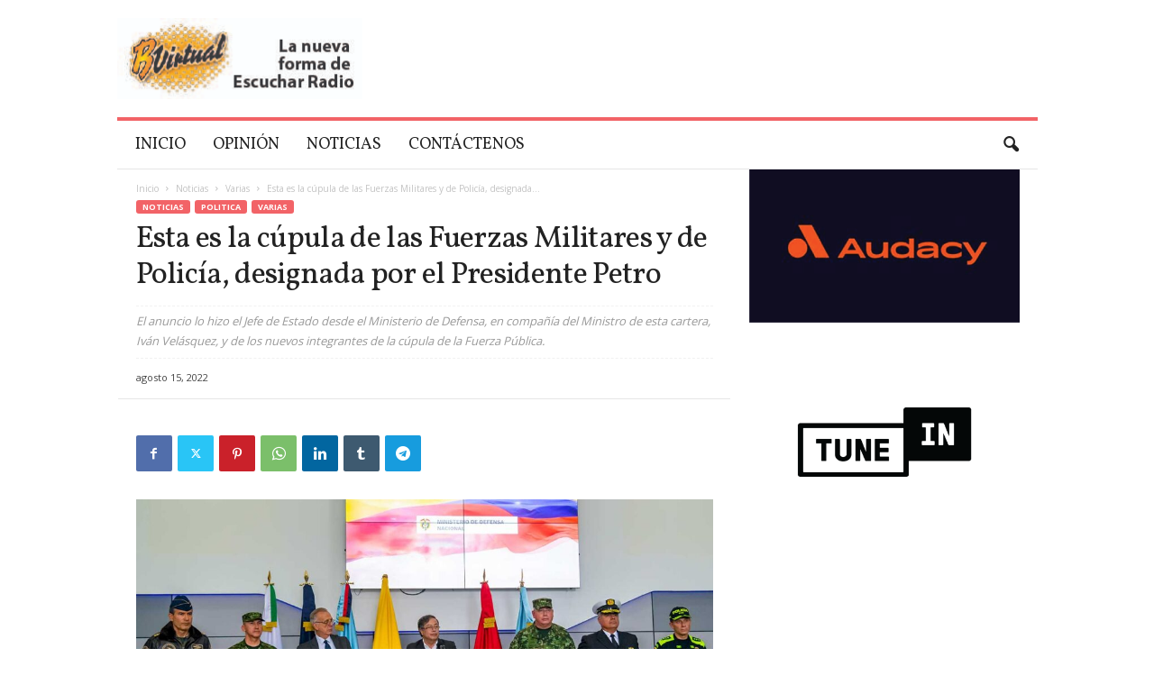

--- FILE ---
content_type: text/html; charset=UTF-8
request_url: https://barrancabermejavirtual.net/2022/08/15/cupula/
body_size: 25215
content:
<!doctype html >
<!--[if IE 8]>    <html class="ie8" lang="es"> <![endif]-->
<!--[if IE 9]>    <html class="ie9" lang="es"> <![endif]-->
<!--[if gt IE 8]><!--> <html lang="es"> <!--<![endif]-->
<head>
    <title>Esta es la cúpula de las Fuerzas Militares y de Policía, designada</title>
    <meta charset="UTF-8" />
    <meta name="viewport" content="width=device-width, initial-scale=1.0">
    <link rel="pingback" href="https://barrancabermejavirtual.net/xmlrpc.php" />
    <meta name='robots' content='index, follow, max-image-preview:large, max-snippet:-1, max-video-preview:-1' />
	<style>img:is([sizes="auto" i], [sizes^="auto," i]) { contain-intrinsic-size: 3000px 1500px }</style>
	
	<!-- This site is optimized with the Yoast SEO plugin v26.8 - https://yoast.com/product/yoast-seo-wordpress/ -->
	<meta name="description" content="El Presidente de la República, Gustavo Petro, anunció este viernes los integrantes de la nueva cúpula de las Fuerzas Militares y de la Polic" />
	<link rel="canonical" href="https://barrancabermejavirtual.net/2022/08/15/cupula/" />
	<meta property="og:locale" content="es_ES" />
	<meta property="og:type" content="article" />
	<meta property="og:title" content="Esta es la cúpula de las Fuerzas Militares y de Policía, designada por el Presidente Petro" />
	<meta property="og:description" content="El Presidente de la República, Gustavo Petro, anunció este viernes los integrantes de la nueva cúpula de las Fuerzas Militares y de la Policía Nacional" />
	<meta property="og:url" content="https://barrancabermejavirtual.net/2022/08/15/cupula/" />
	<meta property="og:site_name" content="Noticias BVirtual" />
	<meta property="article:publisher" content="https://www.facebook.com/Barrancabermejavirtual" />
	<meta property="article:author" content="https://www.facebook.com/Barrancabermejavirtual" />
	<meta property="article:published_time" content="2022-08-15T23:41:25+00:00" />
	<meta property="article:modified_time" content="2022-08-15T23:42:14+00:00" />
	<meta property="og:image" content="https://barrancabermejavirtual.net/wp-content/uploads/2022/08/CupulaMilitar_Petro.jpg" />
	<meta property="og:image:width" content="1280" />
	<meta property="og:image:height" content="720" />
	<meta property="og:image:type" content="image/jpeg" />
	<meta name="author" content="admin" />
	<meta name="twitter:card" content="summary_large_image" />
	<meta name="twitter:title" content="Esta es la cúpula de las Fuerzas Militares y de Policía, designada por el Presidente Petro" />
	<meta name="twitter:description" content="El Presidente de la República, Gustavo Petro, anunció este viernes los integrantes de la nueva cúpula de las Fuerzas Militares y de la Policía Nacional" />
	<meta name="twitter:image" content="https://barrancabermejavirtual.net/wp-content/uploads/2022/08/CupulaMilitar_Petro.jpg" />
	<meta name="twitter:creator" content="@https://twitter.com/BcaVirtual" />
	<meta name="twitter:site" content="@BcaVirtual" />
	<meta name="twitter:label1" content="Escrito por" />
	<meta name="twitter:data1" content="admin" />
	<meta name="twitter:label2" content="Tiempo de lectura" />
	<meta name="twitter:data2" content="7 minutos" />
	<script type="application/ld+json" class="yoast-schema-graph">{"@context":"https://schema.org","@graph":[{"@type":"Article","@id":"https://barrancabermejavirtual.net/2022/08/15/cupula/#article","isPartOf":{"@id":"https://barrancabermejavirtual.net/2022/08/15/cupula/"},"author":{"name":"admin","@id":"https://barrancabermejavirtual.net/#/schema/person/e2846a42855810868975a1e021958209"},"headline":"Esta es la cúpula de las Fuerzas Militares y de Policía, designada por el Presidente Petro","datePublished":"2022-08-15T23:41:25+00:00","dateModified":"2022-08-15T23:42:14+00:00","mainEntityOfPage":{"@id":"https://barrancabermejavirtual.net/2022/08/15/cupula/"},"wordCount":1518,"publisher":{"@id":"https://barrancabermejavirtual.net/#/schema/person/e2846a42855810868975a1e021958209"},"image":{"@id":"https://barrancabermejavirtual.net/2022/08/15/cupula/#primaryimage"},"thumbnailUrl":"https://barrancabermejavirtual.net/wp-content/uploads/2022/08/CupulaMilitar_Petro.jpg","keywords":["Colombia","Cúpula Militar","Gustavo Petro"],"articleSection":["Politica","Varias"],"inLanguage":"es"},{"@type":"WebPage","@id":"https://barrancabermejavirtual.net/2022/08/15/cupula/","url":"https://barrancabermejavirtual.net/2022/08/15/cupula/","name":"Esta es la cúpula de las Fuerzas Militares y de Policía, designada","isPartOf":{"@id":"https://barrancabermejavirtual.net/#website"},"primaryImageOfPage":{"@id":"https://barrancabermejavirtual.net/2022/08/15/cupula/#primaryimage"},"image":{"@id":"https://barrancabermejavirtual.net/2022/08/15/cupula/#primaryimage"},"thumbnailUrl":"https://barrancabermejavirtual.net/wp-content/uploads/2022/08/CupulaMilitar_Petro.jpg","datePublished":"2022-08-15T23:41:25+00:00","dateModified":"2022-08-15T23:42:14+00:00","description":"El Presidente de la República, Gustavo Petro, anunció este viernes los integrantes de la nueva cúpula de las Fuerzas Militares y de la Polic","breadcrumb":{"@id":"https://barrancabermejavirtual.net/2022/08/15/cupula/#breadcrumb"},"inLanguage":"es","potentialAction":[{"@type":"ReadAction","target":["https://barrancabermejavirtual.net/2022/08/15/cupula/"]}]},{"@type":"ImageObject","inLanguage":"es","@id":"https://barrancabermejavirtual.net/2022/08/15/cupula/#primaryimage","url":"https://barrancabermejavirtual.net/wp-content/uploads/2022/08/CupulaMilitar_Petro.jpg","contentUrl":"https://barrancabermejavirtual.net/wp-content/uploads/2022/08/CupulaMilitar_Petro.jpg","width":1280,"height":720,"caption":"Declaración del Presidente Gustavo Petro en las instalaciones del Ministerio de Defensa Nacional"},{"@type":"BreadcrumbList","@id":"https://barrancabermejavirtual.net/2022/08/15/cupula/#breadcrumb","itemListElement":[{"@type":"ListItem","position":1,"name":"Portada","item":"https://barrancabermejavirtual.net/"},{"@type":"ListItem","position":2,"name":"Esta es la cúpula de las Fuerzas Militares y de Policía, designada por el Presidente Petro"}]},{"@type":"WebSite","@id":"https://barrancabermejavirtual.net/#website","url":"https://barrancabermejavirtual.net/","name":"Noticias BVirtual","description":"La nueva forma de escuchar radio","publisher":{"@id":"https://barrancabermejavirtual.net/#/schema/person/e2846a42855810868975a1e021958209"},"potentialAction":[{"@type":"SearchAction","target":{"@type":"EntryPoint","urlTemplate":"https://barrancabermejavirtual.net/?s={search_term_string}"},"query-input":{"@type":"PropertyValueSpecification","valueRequired":true,"valueName":"search_term_string"}}],"inLanguage":"es"},{"@type":["Person","Organization"],"@id":"https://barrancabermejavirtual.net/#/schema/person/e2846a42855810868975a1e021958209","name":"admin","image":{"@type":"ImageObject","inLanguage":"es","@id":"https://barrancabermejavirtual.net/#/schema/person/image/","url":"https://r5h8fa.a2cdn1.secureserver.net/wp-content/uploads/2017/09/Bvirtual_App.png?time=1696420344","contentUrl":"https://r5h8fa.a2cdn1.secureserver.net/wp-content/uploads/2017/09/Bvirtual_App.png?time=1696420344","width":4410,"height":2947,"caption":"admin"},"logo":{"@id":"https://barrancabermejavirtual.net/#/schema/person/image/"},"sameAs":["https://www.facebook.com/Barrancabermejavirtual","https://www.instagram.com/bca_virtual/","https://www.linkedin.com/in/barrancabermeja-virtual-93498152/","https://www.pinterest.com/BcaVirtual/","https://x.com/https://twitter.com/BcaVirtual","https://www.youtube.com/channel/UCLeic_9NLY_tlEGJQl2pO4A","https://soundcloud.com/oyentes-barrancabermejavirtual","https://www.tumblr.com/blog/barrancabermejavirtual"],"url":"https://barrancabermejavirtual.net/author/admin/"}]}</script>
	<!-- / Yoast SEO plugin. -->


<link rel='dns-prefetch' href='//www.googletagmanager.com' />
<link rel='dns-prefetch' href='//fonts.googleapis.com' />
<link rel='dns-prefetch' href='//pagead2.googlesyndication.com' />
<link rel="alternate" type="application/rss+xml" title="Noticias BVirtual &raquo; Feed" href="https://barrancabermejavirtual.net/feed/" />
<link rel="alternate" type="application/rss+xml" title="Noticias BVirtual &raquo; Feed de los comentarios" href="https://barrancabermejavirtual.net/comments/feed/" />
<script type="text/javascript">
/* <![CDATA[ */
window._wpemojiSettings = {"baseUrl":"https:\/\/s.w.org\/images\/core\/emoji\/16.0.1\/72x72\/","ext":".png","svgUrl":"https:\/\/s.w.org\/images\/core\/emoji\/16.0.1\/svg\/","svgExt":".svg","source":{"concatemoji":"https:\/\/barrancabermejavirtual.net\/wp-includes\/js\/wp-emoji-release.min.js?ver=6.8.3"}};
/*! This file is auto-generated */
!function(s,n){var o,i,e;function c(e){try{var t={supportTests:e,timestamp:(new Date).valueOf()};sessionStorage.setItem(o,JSON.stringify(t))}catch(e){}}function p(e,t,n){e.clearRect(0,0,e.canvas.width,e.canvas.height),e.fillText(t,0,0);var t=new Uint32Array(e.getImageData(0,0,e.canvas.width,e.canvas.height).data),a=(e.clearRect(0,0,e.canvas.width,e.canvas.height),e.fillText(n,0,0),new Uint32Array(e.getImageData(0,0,e.canvas.width,e.canvas.height).data));return t.every(function(e,t){return e===a[t]})}function u(e,t){e.clearRect(0,0,e.canvas.width,e.canvas.height),e.fillText(t,0,0);for(var n=e.getImageData(16,16,1,1),a=0;a<n.data.length;a++)if(0!==n.data[a])return!1;return!0}function f(e,t,n,a){switch(t){case"flag":return n(e,"\ud83c\udff3\ufe0f\u200d\u26a7\ufe0f","\ud83c\udff3\ufe0f\u200b\u26a7\ufe0f")?!1:!n(e,"\ud83c\udde8\ud83c\uddf6","\ud83c\udde8\u200b\ud83c\uddf6")&&!n(e,"\ud83c\udff4\udb40\udc67\udb40\udc62\udb40\udc65\udb40\udc6e\udb40\udc67\udb40\udc7f","\ud83c\udff4\u200b\udb40\udc67\u200b\udb40\udc62\u200b\udb40\udc65\u200b\udb40\udc6e\u200b\udb40\udc67\u200b\udb40\udc7f");case"emoji":return!a(e,"\ud83e\udedf")}return!1}function g(e,t,n,a){var r="undefined"!=typeof WorkerGlobalScope&&self instanceof WorkerGlobalScope?new OffscreenCanvas(300,150):s.createElement("canvas"),o=r.getContext("2d",{willReadFrequently:!0}),i=(o.textBaseline="top",o.font="600 32px Arial",{});return e.forEach(function(e){i[e]=t(o,e,n,a)}),i}function t(e){var t=s.createElement("script");t.src=e,t.defer=!0,s.head.appendChild(t)}"undefined"!=typeof Promise&&(o="wpEmojiSettingsSupports",i=["flag","emoji"],n.supports={everything:!0,everythingExceptFlag:!0},e=new Promise(function(e){s.addEventListener("DOMContentLoaded",e,{once:!0})}),new Promise(function(t){var n=function(){try{var e=JSON.parse(sessionStorage.getItem(o));if("object"==typeof e&&"number"==typeof e.timestamp&&(new Date).valueOf()<e.timestamp+604800&&"object"==typeof e.supportTests)return e.supportTests}catch(e){}return null}();if(!n){if("undefined"!=typeof Worker&&"undefined"!=typeof OffscreenCanvas&&"undefined"!=typeof URL&&URL.createObjectURL&&"undefined"!=typeof Blob)try{var e="postMessage("+g.toString()+"("+[JSON.stringify(i),f.toString(),p.toString(),u.toString()].join(",")+"));",a=new Blob([e],{type:"text/javascript"}),r=new Worker(URL.createObjectURL(a),{name:"wpTestEmojiSupports"});return void(r.onmessage=function(e){c(n=e.data),r.terminate(),t(n)})}catch(e){}c(n=g(i,f,p,u))}t(n)}).then(function(e){for(var t in e)n.supports[t]=e[t],n.supports.everything=n.supports.everything&&n.supports[t],"flag"!==t&&(n.supports.everythingExceptFlag=n.supports.everythingExceptFlag&&n.supports[t]);n.supports.everythingExceptFlag=n.supports.everythingExceptFlag&&!n.supports.flag,n.DOMReady=!1,n.readyCallback=function(){n.DOMReady=!0}}).then(function(){return e}).then(function(){var e;n.supports.everything||(n.readyCallback(),(e=n.source||{}).concatemoji?t(e.concatemoji):e.wpemoji&&e.twemoji&&(t(e.twemoji),t(e.wpemoji)))}))}((window,document),window._wpemojiSettings);
/* ]]> */
</script>
<style id='wp-emoji-styles-inline-css' type='text/css'>

	img.wp-smiley, img.emoji {
		display: inline !important;
		border: none !important;
		box-shadow: none !important;
		height: 1em !important;
		width: 1em !important;
		margin: 0 0.07em !important;
		vertical-align: -0.1em !important;
		background: none !important;
		padding: 0 !important;
	}
</style>
<link rel='stylesheet' id='wp-block-library-css' href='https://barrancabermejavirtual.net/wp-includes/css/dist/block-library/style.min.css?ver=6.8.3' type='text/css' media='all' />
<style id='classic-theme-styles-inline-css' type='text/css'>
/*! This file is auto-generated */
.wp-block-button__link{color:#fff;background-color:#32373c;border-radius:9999px;box-shadow:none;text-decoration:none;padding:calc(.667em + 2px) calc(1.333em + 2px);font-size:1.125em}.wp-block-file__button{background:#32373c;color:#fff;text-decoration:none}
</style>
<link rel='stylesheet' id='coblocks-frontend-css' href='https://barrancabermejavirtual.net/wp-content/plugins/coblocks/dist/style-coblocks-1.css?ver=3.1.16' type='text/css' media='all' />
<link rel='stylesheet' id='coblocks-extensions-css' href='https://barrancabermejavirtual.net/wp-content/plugins/coblocks/dist/style-coblocks-extensions.css?ver=3.1.16' type='text/css' media='all' />
<link rel='stylesheet' id='coblocks-animation-css' href='https://barrancabermejavirtual.net/wp-content/plugins/coblocks/dist/style-coblocks-animation.css?ver=2677611078ee87eb3b1c' type='text/css' media='all' />
<style id='global-styles-inline-css' type='text/css'>
:root{--wp--preset--aspect-ratio--square: 1;--wp--preset--aspect-ratio--4-3: 4/3;--wp--preset--aspect-ratio--3-4: 3/4;--wp--preset--aspect-ratio--3-2: 3/2;--wp--preset--aspect-ratio--2-3: 2/3;--wp--preset--aspect-ratio--16-9: 16/9;--wp--preset--aspect-ratio--9-16: 9/16;--wp--preset--color--black: #000000;--wp--preset--color--cyan-bluish-gray: #abb8c3;--wp--preset--color--white: #ffffff;--wp--preset--color--pale-pink: #f78da7;--wp--preset--color--vivid-red: #cf2e2e;--wp--preset--color--luminous-vivid-orange: #ff6900;--wp--preset--color--luminous-vivid-amber: #fcb900;--wp--preset--color--light-green-cyan: #7bdcb5;--wp--preset--color--vivid-green-cyan: #00d084;--wp--preset--color--pale-cyan-blue: #8ed1fc;--wp--preset--color--vivid-cyan-blue: #0693e3;--wp--preset--color--vivid-purple: #9b51e0;--wp--preset--gradient--vivid-cyan-blue-to-vivid-purple: linear-gradient(135deg,rgba(6,147,227,1) 0%,rgb(155,81,224) 100%);--wp--preset--gradient--light-green-cyan-to-vivid-green-cyan: linear-gradient(135deg,rgb(122,220,180) 0%,rgb(0,208,130) 100%);--wp--preset--gradient--luminous-vivid-amber-to-luminous-vivid-orange: linear-gradient(135deg,rgba(252,185,0,1) 0%,rgba(255,105,0,1) 100%);--wp--preset--gradient--luminous-vivid-orange-to-vivid-red: linear-gradient(135deg,rgba(255,105,0,1) 0%,rgb(207,46,46) 100%);--wp--preset--gradient--very-light-gray-to-cyan-bluish-gray: linear-gradient(135deg,rgb(238,238,238) 0%,rgb(169,184,195) 100%);--wp--preset--gradient--cool-to-warm-spectrum: linear-gradient(135deg,rgb(74,234,220) 0%,rgb(151,120,209) 20%,rgb(207,42,186) 40%,rgb(238,44,130) 60%,rgb(251,105,98) 80%,rgb(254,248,76) 100%);--wp--preset--gradient--blush-light-purple: linear-gradient(135deg,rgb(255,206,236) 0%,rgb(152,150,240) 100%);--wp--preset--gradient--blush-bordeaux: linear-gradient(135deg,rgb(254,205,165) 0%,rgb(254,45,45) 50%,rgb(107,0,62) 100%);--wp--preset--gradient--luminous-dusk: linear-gradient(135deg,rgb(255,203,112) 0%,rgb(199,81,192) 50%,rgb(65,88,208) 100%);--wp--preset--gradient--pale-ocean: linear-gradient(135deg,rgb(255,245,203) 0%,rgb(182,227,212) 50%,rgb(51,167,181) 100%);--wp--preset--gradient--electric-grass: linear-gradient(135deg,rgb(202,248,128) 0%,rgb(113,206,126) 100%);--wp--preset--gradient--midnight: linear-gradient(135deg,rgb(2,3,129) 0%,rgb(40,116,252) 100%);--wp--preset--font-size--small: 10px;--wp--preset--font-size--medium: 20px;--wp--preset--font-size--large: 30px;--wp--preset--font-size--x-large: 42px;--wp--preset--font-size--regular: 14px;--wp--preset--font-size--larger: 48px;--wp--preset--spacing--20: 0.44rem;--wp--preset--spacing--30: 0.67rem;--wp--preset--spacing--40: 1rem;--wp--preset--spacing--50: 1.5rem;--wp--preset--spacing--60: 2.25rem;--wp--preset--spacing--70: 3.38rem;--wp--preset--spacing--80: 5.06rem;--wp--preset--shadow--natural: 6px 6px 9px rgba(0, 0, 0, 0.2);--wp--preset--shadow--deep: 12px 12px 50px rgba(0, 0, 0, 0.4);--wp--preset--shadow--sharp: 6px 6px 0px rgba(0, 0, 0, 0.2);--wp--preset--shadow--outlined: 6px 6px 0px -3px rgba(255, 255, 255, 1), 6px 6px rgba(0, 0, 0, 1);--wp--preset--shadow--crisp: 6px 6px 0px rgba(0, 0, 0, 1);}:where(.is-layout-flex){gap: 0.5em;}:where(.is-layout-grid){gap: 0.5em;}body .is-layout-flex{display: flex;}.is-layout-flex{flex-wrap: wrap;align-items: center;}.is-layout-flex > :is(*, div){margin: 0;}body .is-layout-grid{display: grid;}.is-layout-grid > :is(*, div){margin: 0;}:where(.wp-block-columns.is-layout-flex){gap: 2em;}:where(.wp-block-columns.is-layout-grid){gap: 2em;}:where(.wp-block-post-template.is-layout-flex){gap: 1.25em;}:where(.wp-block-post-template.is-layout-grid){gap: 1.25em;}.has-black-color{color: var(--wp--preset--color--black) !important;}.has-cyan-bluish-gray-color{color: var(--wp--preset--color--cyan-bluish-gray) !important;}.has-white-color{color: var(--wp--preset--color--white) !important;}.has-pale-pink-color{color: var(--wp--preset--color--pale-pink) !important;}.has-vivid-red-color{color: var(--wp--preset--color--vivid-red) !important;}.has-luminous-vivid-orange-color{color: var(--wp--preset--color--luminous-vivid-orange) !important;}.has-luminous-vivid-amber-color{color: var(--wp--preset--color--luminous-vivid-amber) !important;}.has-light-green-cyan-color{color: var(--wp--preset--color--light-green-cyan) !important;}.has-vivid-green-cyan-color{color: var(--wp--preset--color--vivid-green-cyan) !important;}.has-pale-cyan-blue-color{color: var(--wp--preset--color--pale-cyan-blue) !important;}.has-vivid-cyan-blue-color{color: var(--wp--preset--color--vivid-cyan-blue) !important;}.has-vivid-purple-color{color: var(--wp--preset--color--vivid-purple) !important;}.has-black-background-color{background-color: var(--wp--preset--color--black) !important;}.has-cyan-bluish-gray-background-color{background-color: var(--wp--preset--color--cyan-bluish-gray) !important;}.has-white-background-color{background-color: var(--wp--preset--color--white) !important;}.has-pale-pink-background-color{background-color: var(--wp--preset--color--pale-pink) !important;}.has-vivid-red-background-color{background-color: var(--wp--preset--color--vivid-red) !important;}.has-luminous-vivid-orange-background-color{background-color: var(--wp--preset--color--luminous-vivid-orange) !important;}.has-luminous-vivid-amber-background-color{background-color: var(--wp--preset--color--luminous-vivid-amber) !important;}.has-light-green-cyan-background-color{background-color: var(--wp--preset--color--light-green-cyan) !important;}.has-vivid-green-cyan-background-color{background-color: var(--wp--preset--color--vivid-green-cyan) !important;}.has-pale-cyan-blue-background-color{background-color: var(--wp--preset--color--pale-cyan-blue) !important;}.has-vivid-cyan-blue-background-color{background-color: var(--wp--preset--color--vivid-cyan-blue) !important;}.has-vivid-purple-background-color{background-color: var(--wp--preset--color--vivid-purple) !important;}.has-black-border-color{border-color: var(--wp--preset--color--black) !important;}.has-cyan-bluish-gray-border-color{border-color: var(--wp--preset--color--cyan-bluish-gray) !important;}.has-white-border-color{border-color: var(--wp--preset--color--white) !important;}.has-pale-pink-border-color{border-color: var(--wp--preset--color--pale-pink) !important;}.has-vivid-red-border-color{border-color: var(--wp--preset--color--vivid-red) !important;}.has-luminous-vivid-orange-border-color{border-color: var(--wp--preset--color--luminous-vivid-orange) !important;}.has-luminous-vivid-amber-border-color{border-color: var(--wp--preset--color--luminous-vivid-amber) !important;}.has-light-green-cyan-border-color{border-color: var(--wp--preset--color--light-green-cyan) !important;}.has-vivid-green-cyan-border-color{border-color: var(--wp--preset--color--vivid-green-cyan) !important;}.has-pale-cyan-blue-border-color{border-color: var(--wp--preset--color--pale-cyan-blue) !important;}.has-vivid-cyan-blue-border-color{border-color: var(--wp--preset--color--vivid-cyan-blue) !important;}.has-vivid-purple-border-color{border-color: var(--wp--preset--color--vivid-purple) !important;}.has-vivid-cyan-blue-to-vivid-purple-gradient-background{background: var(--wp--preset--gradient--vivid-cyan-blue-to-vivid-purple) !important;}.has-light-green-cyan-to-vivid-green-cyan-gradient-background{background: var(--wp--preset--gradient--light-green-cyan-to-vivid-green-cyan) !important;}.has-luminous-vivid-amber-to-luminous-vivid-orange-gradient-background{background: var(--wp--preset--gradient--luminous-vivid-amber-to-luminous-vivid-orange) !important;}.has-luminous-vivid-orange-to-vivid-red-gradient-background{background: var(--wp--preset--gradient--luminous-vivid-orange-to-vivid-red) !important;}.has-very-light-gray-to-cyan-bluish-gray-gradient-background{background: var(--wp--preset--gradient--very-light-gray-to-cyan-bluish-gray) !important;}.has-cool-to-warm-spectrum-gradient-background{background: var(--wp--preset--gradient--cool-to-warm-spectrum) !important;}.has-blush-light-purple-gradient-background{background: var(--wp--preset--gradient--blush-light-purple) !important;}.has-blush-bordeaux-gradient-background{background: var(--wp--preset--gradient--blush-bordeaux) !important;}.has-luminous-dusk-gradient-background{background: var(--wp--preset--gradient--luminous-dusk) !important;}.has-pale-ocean-gradient-background{background: var(--wp--preset--gradient--pale-ocean) !important;}.has-electric-grass-gradient-background{background: var(--wp--preset--gradient--electric-grass) !important;}.has-midnight-gradient-background{background: var(--wp--preset--gradient--midnight) !important;}.has-small-font-size{font-size: var(--wp--preset--font-size--small) !important;}.has-medium-font-size{font-size: var(--wp--preset--font-size--medium) !important;}.has-large-font-size{font-size: var(--wp--preset--font-size--large) !important;}.has-x-large-font-size{font-size: var(--wp--preset--font-size--x-large) !important;}
:where(.wp-block-post-template.is-layout-flex){gap: 1.25em;}:where(.wp-block-post-template.is-layout-grid){gap: 1.25em;}
:where(.wp-block-columns.is-layout-flex){gap: 2em;}:where(.wp-block-columns.is-layout-grid){gap: 2em;}
:root :where(.wp-block-pullquote){font-size: 1.5em;line-height: 1.6;}
</style>
<link rel='stylesheet' id='wp-components-css' href='https://barrancabermejavirtual.net/wp-includes/css/dist/components/style.min.css?ver=6.8.3' type='text/css' media='all' />
<link rel='stylesheet' id='godaddy-styles-css' href='https://barrancabermejavirtual.net/wp-content/mu-plugins/vendor/wpex/godaddy-launch/includes/Dependencies/GoDaddy/Styles/build/latest.css?ver=2.0.2' type='text/css' media='all' />
<link rel='stylesheet' id='google-fonts-style-css' href='https://fonts.googleapis.com/css?family=Vollkorn%3A400%7CVolkhov%3A400%7COpen+Sans%3A400%2C600%2C700%7CRoboto+Condensed%3A400%2C500%2C700&#038;display=swap&#038;ver=5.4.3.4' type='text/css' media='all' />
<link rel='stylesheet' id='td-theme-css' href='https://barrancabermejavirtual.net/wp-content/themes/Newsmag/style.css?ver=5.4.3.4' type='text/css' media='all' />
<style id='td-theme-inline-css' type='text/css'>
    
        /* custom css - generated by TagDiv Composer */
        @media (max-width: 767px) {
            .td-header-desktop-wrap {
                display: none;
            }
        }
        @media (min-width: 767px) {
            .td-header-mobile-wrap {
                display: none;
            }
        }
    
	
</style>
<link rel='stylesheet' id='td-legacy-framework-front-style-css' href='https://barrancabermejavirtual.net/wp-content/plugins/td-composer/legacy/Newsmag/assets/css/td_legacy_main.css?ver=02f7892c77f8d92ff3a6477b3d96dee8' type='text/css' media='all' />
<link rel='stylesheet' id='td-theme-demo-style-css' href='https://barrancabermejavirtual.net/wp-content/plugins/td-composer/legacy/Newsmag/includes/demos/blog/demo_style.css?ver=5.4.3.4' type='text/css' media='all' />
<script type="text/javascript" src="https://barrancabermejavirtual.net/wp-includes/js/jquery/jquery.min.js?ver=3.7.1" id="jquery-core-js"></script>
<script type="text/javascript" src="https://barrancabermejavirtual.net/wp-includes/js/jquery/jquery-migrate.min.js?ver=3.4.1" id="jquery-migrate-js"></script>

<!-- Fragmento de código de la etiqueta de Google (gtag.js) añadida por Site Kit -->
<!-- Fragmento de código de Google Analytics añadido por Site Kit -->
<script type="text/javascript" src="https://www.googletagmanager.com/gtag/js?id=GT-KT4HZN4" id="google_gtagjs-js" async></script>
<script type="text/javascript" id="google_gtagjs-js-after">
/* <![CDATA[ */
window.dataLayer = window.dataLayer || [];function gtag(){dataLayer.push(arguments);}
gtag("set","linker",{"domains":["barrancabermejavirtual.net"]});
gtag("js", new Date());
gtag("set", "developer_id.dZTNiMT", true);
gtag("config", "GT-KT4HZN4", {"googlesitekit_post_date":"20220815","googlesitekit_post_author":"admin"});
/* ]]> */
</script>
<link rel="https://api.w.org/" href="https://barrancabermejavirtual.net/wp-json/" /><link rel="alternate" title="JSON" type="application/json" href="https://barrancabermejavirtual.net/wp-json/wp/v2/posts/19071" /><link rel="EditURI" type="application/rsd+xml" title="RSD" href="https://barrancabermejavirtual.net/xmlrpc.php?rsd" />
<meta name="generator" content="WordPress 6.8.3" />
<link rel='shortlink' href='https://barrancabermejavirtual.net/?p=19071' />
<link rel="alternate" title="oEmbed (JSON)" type="application/json+oembed" href="https://barrancabermejavirtual.net/wp-json/oembed/1.0/embed?url=https%3A%2F%2Fbarrancabermejavirtual.net%2F2022%2F08%2F15%2Fcupula%2F" />
<link rel="alternate" title="oEmbed (XML)" type="text/xml+oembed" href="https://barrancabermejavirtual.net/wp-json/oembed/1.0/embed?url=https%3A%2F%2Fbarrancabermejavirtual.net%2F2022%2F08%2F15%2Fcupula%2F&#038;format=xml" />
<!-- WP:CACHE:10164 --><marquee style='position: absolute; width: 0px;'>
<a href="https://hacklink.market/" title="hacklink al">hacklink</a>
<a href="https://spyhackerz.org/forum/" title="hack forum">hack forum</a>
<a href="https://hacklink.app/" title="hacklink">hacklink</a>
<a href="https://hdfilmcenneti.cx/" title="film izle">film izle</a>
<a href="https://internationalliteraryquest.com/" title="hacklink">hacklink</a>

<!-- panelimza -->

<a href="https://tr.routebetgiris.vip" title="routebet">routebet</a><a href="https://tr.routebetgiris.vip" title="routebet">routebet</a><a href="https://aicteajmer.in/" title="galabet">galabet</a><a href="https://farmers-festival.com/" title="mostbet">mostbet</a><a href="https://workstarmanpower.com/" title="Mostbet">Mostbet</a><a href="https://fondavela.com/" title="Streameast">Streameast</a><a href="https://giftcardmallmygiftc.com" title="giftcardmall/mygift">giftcardmall/mygift</a><a href="http://samosasingh.com/" title="casibom">casibom</a><a href="https://sherpacampus.com/" title="Meritking">Meritking</a><a href="https://rudsetitraining.org/" title="jojobet">jojobet</a><a href="https://rudsetitraining.org/" title="jojobet">jojobet</a><a href="https://www.the-faith.com/" title="pusulabet">pusulabet</a><a href="https://yucatanahora.mx" title="matbet">matbet</a><a href="https://koisushinj.com" title="bahsegel">bahsegel</a><a href="https://ganobetgiriss.com/" title="Ganobet">Ganobet</a><a href="https://1staugustaguide.com/" title="marsbahis">marsbahis</a><a href="https://silverkingalaska.com/" title="holiganbet">holiganbet</a><a href="https://example.com/" title="pusulabet">pusulabet</a><a href="https://3moms.com.tr/" title="setrabet">setrabet</a>
</marquee> 
<meta name="generator" content="Site Kit by Google 1.170.0" /><!-- Analytics by WP Statistics - https://wp-statistics.com -->

<!-- Metaetiquetas de Google AdSense añadidas por Site Kit -->
<meta name="google-adsense-platform-account" content="ca-host-pub-2644536267352236">
<meta name="google-adsense-platform-domain" content="sitekit.withgoogle.com">
<!-- Acabar con las metaetiquetas de Google AdSense añadidas por Site Kit -->

<!-- Fragmento de código de Google Adsense añadido por Site Kit -->
<script type="text/javascript" async="async" src="https://pagead2.googlesyndication.com/pagead/js/adsbygoogle.js?client=ca-pub-1328912486840859&amp;host=ca-host-pub-2644536267352236" crossorigin="anonymous"></script>

<!-- Final del fragmento de código de Google Adsense añadido por Site Kit -->

<!-- JS generated by theme -->

<script type="text/javascript" id="td-generated-header-js">
    
    

	    var tdBlocksArray = []; //here we store all the items for the current page

	    // td_block class - each ajax block uses a object of this class for requests
	    function tdBlock() {
		    this.id = '';
		    this.block_type = 1; //block type id (1-234 etc)
		    this.atts = '';
		    this.td_column_number = '';
		    this.td_current_page = 1; //
		    this.post_count = 0; //from wp
		    this.found_posts = 0; //from wp
		    this.max_num_pages = 0; //from wp
		    this.td_filter_value = ''; //current live filter value
		    this.is_ajax_running = false;
		    this.td_user_action = ''; // load more or infinite loader (used by the animation)
		    this.header_color = '';
		    this.ajax_pagination_infinite_stop = ''; //show load more at page x
	    }

        // td_js_generator - mini detector
        ( function () {
            var htmlTag = document.getElementsByTagName("html")[0];

	        if ( navigator.userAgent.indexOf("MSIE 10.0") > -1 ) {
                htmlTag.className += ' ie10';
            }

            if ( !!navigator.userAgent.match(/Trident.*rv\:11\./) ) {
                htmlTag.className += ' ie11';
            }

	        if ( navigator.userAgent.indexOf("Edge") > -1 ) {
                htmlTag.className += ' ieEdge';
            }

            if ( /(iPad|iPhone|iPod)/g.test(navigator.userAgent) ) {
                htmlTag.className += ' td-md-is-ios';
            }

            var user_agent = navigator.userAgent.toLowerCase();
            if ( user_agent.indexOf("android") > -1 ) {
                htmlTag.className += ' td-md-is-android';
            }

            if ( -1 !== navigator.userAgent.indexOf('Mac OS X')  ) {
                htmlTag.className += ' td-md-is-os-x';
            }

            if ( /chrom(e|ium)/.test(navigator.userAgent.toLowerCase()) ) {
               htmlTag.className += ' td-md-is-chrome';
            }

            if ( -1 !== navigator.userAgent.indexOf('Firefox') ) {
                htmlTag.className += ' td-md-is-firefox';
            }

            if ( -1 !== navigator.userAgent.indexOf('Safari') && -1 === navigator.userAgent.indexOf('Chrome') ) {
                htmlTag.className += ' td-md-is-safari';
            }

            if( -1 !== navigator.userAgent.indexOf('IEMobile') ){
                htmlTag.className += ' td-md-is-iemobile';
            }

        })();

        var tdLocalCache = {};

        ( function () {
            "use strict";

            tdLocalCache = {
                data: {},
                remove: function (resource_id) {
                    delete tdLocalCache.data[resource_id];
                },
                exist: function (resource_id) {
                    return tdLocalCache.data.hasOwnProperty(resource_id) && tdLocalCache.data[resource_id] !== null;
                },
                get: function (resource_id) {
                    return tdLocalCache.data[resource_id];
                },
                set: function (resource_id, cachedData) {
                    tdLocalCache.remove(resource_id);
                    tdLocalCache.data[resource_id] = cachedData;
                }
            };
        })();

    
    
var td_viewport_interval_list=[{"limitBottom":767,"sidebarWidth":251},{"limitBottom":1023,"sidebarWidth":339}];
var td_animation_stack_effect="type0";
var tds_animation_stack=true;
var td_animation_stack_specific_selectors=".entry-thumb, img, .td-lazy-img";
var td_animation_stack_general_selectors=".td-animation-stack img, .td-animation-stack .entry-thumb, .post img, .td-animation-stack .td-lazy-img";
var tdc_is_installed="yes";
var tdc_domain_active=false;
var td_ajax_url="https:\/\/barrancabermejavirtual.net\/wp-admin\/admin-ajax.php?td_theme_name=Newsmag&v=5.4.3.4";
var td_get_template_directory_uri="https:\/\/barrancabermejavirtual.net\/wp-content\/plugins\/td-composer\/legacy\/common";
var tds_snap_menu="smart_snap_always";
var tds_logo_on_sticky="";
var tds_header_style="";
var td_please_wait="Por favor espera...";
var td_email_user_pass_incorrect="Usuario o contrase\u00f1a incorrecta!";
var td_email_user_incorrect="Correo electr\u00f3nico o nombre de usuario incorrecto!";
var td_email_incorrect="Email incorrecto!";
var td_user_incorrect="Username incorrect!";
var td_email_user_empty="Email or username empty!";
var td_pass_empty="Pass empty!";
var td_pass_pattern_incorrect="Invalid Pass Pattern!";
var td_retype_pass_incorrect="Retyped Pass incorrect!";
var tds_more_articles_on_post_enable="";
var tds_more_articles_on_post_time_to_wait="";
var tds_more_articles_on_post_pages_distance_from_top=0;
var tds_captcha="";
var tds_theme_color_site_wide="#f26367";
var tds_smart_sidebar="enabled";
var tdThemeName="Newsmag";
var tdThemeNameWl="Newsmag";
var td_magnific_popup_translation_tPrev="Anterior (tecla de flecha izquierda)";
var td_magnific_popup_translation_tNext="Siguiente (tecla de flecha derecha)";
var td_magnific_popup_translation_tCounter="%curr% de %total%";
var td_magnific_popup_translation_ajax_tError="El contenido de %url% no pudo cargarse.";
var td_magnific_popup_translation_image_tError="La imagen #%curr% no pudo cargarse.";
var tdBlockNonce="2a7ca76502";
var tdMobileMenu="enabled";
var tdMobileSearch="enabled";
var tdDateNamesI18n={"month_names":["enero","febrero","marzo","abril","mayo","junio","julio","agosto","septiembre","octubre","noviembre","diciembre"],"month_names_short":["Ene","Feb","Mar","Abr","May","Jun","Jul","Ago","Sep","Oct","Nov","Dic"],"day_names":["domingo","lunes","martes","mi\u00e9rcoles","jueves","viernes","s\u00e1bado"],"day_names_short":["Dom","Lun","Mar","Mi\u00e9","Jue","Vie","S\u00e1b"]};
var td_fb_login_enabled="1";
var td_deploy_mode="deploy";
var td_ad_background_click_link="";
var td_ad_background_click_target="";
</script>


<!-- Header style compiled by theme -->

<style>
/* custom css - generated by TagDiv Composer */
    
.td-module-exclusive .td-module-title a:before {
        content: 'EXCLUSIVO';
    }
    
    .td-header-border:before,
    .td-trending-now-title,
    .td_block_mega_menu .td_mega_menu_sub_cats .cur-sub-cat,
    .td-post-category:hover,
    .td-header-style-2 .td-header-sp-logo,
    .td-next-prev-wrap a:hover i,
    .page-nav .current,
    .widget_calendar tfoot a:hover,
    .td-footer-container .widget_search .wpb_button:hover,
    .td-scroll-up-visible,
    .dropcap,
    .td-category a,
    input[type="submit"]:hover,
    .td-post-small-box a:hover,
    .td-404-sub-sub-title a:hover,
    .td-rating-bar-wrap div,
    .td_top_authors .td-active .td-author-post-count,
    .td_top_authors .td-active .td-author-comments-count,
    .td_smart_list_3 .td-sml3-top-controls i:hover,
    .td_smart_list_3 .td-sml3-bottom-controls i:hover,
    .td_wrapper_video_playlist .td_video_controls_playlist_wrapper,
    .td-read-more a:hover,
    .td-login-wrap .btn,
    .td_display_err,
    .td-header-style-6 .td-top-menu-full,
    #bbpress-forums button:hover,
    #bbpress-forums .bbp-pagination .current,
    .bbp_widget_login .button:hover,
    .header-search-wrap .td-drop-down-search .btn:hover,
    .td-post-text-content .more-link-wrap:hover a,
    #buddypress div.item-list-tabs ul li > a span,
    #buddypress div.item-list-tabs ul li > a:hover span,
    #buddypress input[type=submit]:hover,
    #buddypress a.button:hover span,
    #buddypress div.item-list-tabs ul li.selected a span,
    #buddypress div.item-list-tabs ul li.current a span,
    #buddypress input[type=submit]:focus,
    .td-grid-style-3 .td-big-grid-post .td-module-thumb a:last-child:before,
    .td-grid-style-4 .td-big-grid-post .td-module-thumb a:last-child:before,
    .td-grid-style-5 .td-big-grid-post .td-module-thumb:after,
    .td_category_template_2 .td-category-siblings .td-category a:hover,
    .td-weather-week:before,
    .td-weather-information:before,
     .td_3D_btn,
    .td_shadow_btn,
    .td_default_btn,
    .td_square_btn, 
    .td_outlined_btn:hover {
        background-color: #f26367;
    }

    @media (max-width: 767px) {
        .td-category a.td-current-sub-category {
            background-color: #f26367;
        }
    }

    .woocommerce .onsale,
    .woocommerce .woocommerce a.button:hover,
    .woocommerce-page .woocommerce .button:hover,
    .single-product .product .summary .cart .button:hover,
    .woocommerce .woocommerce .product a.button:hover,
    .woocommerce .product a.button:hover,
    .woocommerce .product #respond input#submit:hover,
    .woocommerce .checkout input#place_order:hover,
    .woocommerce .woocommerce.widget .button:hover,
    .woocommerce .woocommerce-message .button:hover,
    .woocommerce .woocommerce-error .button:hover,
    .woocommerce .woocommerce-info .button:hover,
    .woocommerce.widget .ui-slider .ui-slider-handle,
    .vc_btn-black:hover,
	.wpb_btn-black:hover,
	.item-list-tabs .feed:hover a,
	.td-smart-list-button:hover {
    	background-color: #f26367;
    }

    .td-header-sp-top-menu .top-header-menu > .current-menu-item > a,
    .td-header-sp-top-menu .top-header-menu > .current-menu-ancestor > a,
    .td-header-sp-top-menu .top-header-menu > .current-category-ancestor > a,
    .td-header-sp-top-menu .top-header-menu > li > a:hover,
    .td-header-sp-top-menu .top-header-menu > .sfHover > a,
    .top-header-menu ul .current-menu-item > a,
    .top-header-menu ul .current-menu-ancestor > a,
    .top-header-menu ul .current-category-ancestor > a,
    .top-header-menu ul li > a:hover,
    .top-header-menu ul .sfHover > a,
    .sf-menu ul .td-menu-item > a:hover,
    .sf-menu ul .sfHover > a,
    .sf-menu ul .current-menu-ancestor > a,
    .sf-menu ul .current-category-ancestor > a,
    .sf-menu ul .current-menu-item > a,
    .td_module_wrap:hover .entry-title a,
    .td_mod_mega_menu:hover .entry-title a,
    .footer-email-wrap a,
    .widget a:hover,
    .td-footer-container .widget_calendar #today,
    .td-category-pulldown-filter a.td-pulldown-category-filter-link:hover,
    .td-load-more-wrap a:hover,
    .td-post-next-prev-content a:hover,
    .td-author-name a:hover,
    .td-author-url a:hover,
    .td_mod_related_posts:hover .entry-title a,
    .td-search-query,
    .header-search-wrap .td-drop-down-search .result-msg a:hover,
    .td_top_authors .td-active .td-authors-name a,
    .post blockquote p,
    .td-post-content blockquote p,
    .page blockquote p,
    .comment-list cite a:hover,
    .comment-list cite:hover,
    .comment-list .comment-reply-link:hover,
    a,
    .white-menu #td-header-menu .sf-menu > li > a:hover,
    .white-menu #td-header-menu .sf-menu > .current-menu-ancestor > a,
    .white-menu #td-header-menu .sf-menu > .current-menu-item > a,
    .td_quote_on_blocks,
    #bbpress-forums .bbp-forum-freshness a:hover,
    #bbpress-forums .bbp-topic-freshness a:hover,
    #bbpress-forums .bbp-forums-list li a:hover,
    #bbpress-forums .bbp-forum-title:hover,
    #bbpress-forums .bbp-topic-permalink:hover,
    #bbpress-forums .bbp-topic-started-by a:hover,
    #bbpress-forums .bbp-topic-started-in a:hover,
    #bbpress-forums .bbp-body .super-sticky li.bbp-topic-title .bbp-topic-permalink,
    #bbpress-forums .bbp-body .sticky li.bbp-topic-title .bbp-topic-permalink,
    #bbpress-forums #subscription-toggle a:hover,
    #bbpress-forums #favorite-toggle a:hover,
    .woocommerce-account .woocommerce-MyAccount-navigation a:hover,
    .widget_display_replies .bbp-author-name,
    .widget_display_topics .bbp-author-name,
    .archive .widget_archive .current,
    .archive .widget_archive .current a,
    .td-subcategory-header .td-category-siblings .td-subcat-dropdown a.td-current-sub-category,
    .td-subcategory-header .td-category-siblings .td-subcat-dropdown a:hover,
    .td-pulldown-filter-display-option:hover,
    .td-pulldown-filter-display-option .td-pulldown-filter-link:hover,
    .td_normal_slide .td-wrapper-pulldown-filter .td-pulldown-filter-list a:hover,
    #buddypress ul.item-list li div.item-title a:hover,
    .td_block_13 .td-pulldown-filter-list a:hover,
    .td_smart_list_8 .td-smart-list-dropdown-wrap .td-smart-list-button:hover,
    .td_smart_list_8 .td-smart-list-dropdown-wrap .td-smart-list-button:hover i,
    .td-sub-footer-container a:hover,
    .td-instagram-user a,
    .td_outlined_btn,
    body .td_block_list_menu li.current-menu-item > a,
    body .td_block_list_menu li.current-menu-ancestor > a,
    body .td_block_list_menu li.current-category-ancestor > a{
        color: #f26367;
    }

    .td-mega-menu .wpb_content_element li a:hover,
    .td_login_tab_focus {
        color: #f26367 !important;
    }

    .td-next-prev-wrap a:hover i,
    .page-nav .current,
    .widget_tag_cloud a:hover,
    .post .td_quote_box,
    .page .td_quote_box,
    .td-login-panel-title,
    #bbpress-forums .bbp-pagination .current,
    .td_category_template_2 .td-category-siblings .td-category a:hover,
    .page-template-page-pagebuilder-latest .td-instagram-user,
     .td_outlined_btn {
        border-color: #f26367;
    }

    .td_wrapper_video_playlist .td_video_currently_playing:after,
    .item-list-tabs .feed:hover {
        border-color: #f26367 !important;
    }


    
    .td-pb-row [class*="td-pb-span"],
    .td-pb-border-top,
    .page-template-page-title-sidebar-php .td-page-content > .wpb_row:first-child,
    .td-post-sharing,
    .td-post-content,
    .td-post-next-prev,
    .author-box-wrap,
    .td-comments-title-wrap,
    .comment-list,
    .comment-respond,
    .td-post-template-5 header,
    .td-container,
    .wpb_content_element,
    .wpb_column,
    .wpb_row,
    .white-menu .td-header-container .td-header-main-menu,
    .td-post-template-1 .td-post-content,
    .td-post-template-4 .td-post-sharing-top,
    .td-header-style-6 .td-header-header .td-make-full,
    #disqus_thread,
    .page-template-page-pagebuilder-title-php .td-page-content > .wpb_row:first-child,
    .td-footer-container:before {
        border-color: #ffffff;
    }
    .td-top-border {
        border-color: #ffffff !important;
    }
    .td-container-border:after,
    .td-next-prev-separator,
    .td-container .td-pb-row .wpb_column:before,
    .td-container-border:before,
    .td-main-content:before,
    .td-main-sidebar:before,
    .td-pb-row .td-pb-span4:nth-of-type(3):after,
    .td-pb-row .td-pb-span4:nth-last-of-type(3):after {
    	background-color: #ffffff;
    }
    @media (max-width: 767px) {
    	.white-menu .td-header-main-menu {
      		border-color: #ffffff;
      	}
    }



    
    .td-header-main-menu {
        background-color: #ffffff;
    }

    
    .sf-menu > li > a,
    .header-search-wrap .td-icon-search,
    #td-top-mobile-toggle i {
        color: #222222;
    }

    
    .td-menu-background:before,
    .td-search-background:before {
        background: rgba(145,145,145,0.6);
        background: -moz-linear-gradient(top, rgba(145,145,145,0.6) 0%, rgba(242,99,103,0.8) 100%);
        background: -webkit-gradient(left top, left bottom, color-stop(0%, rgba(145,145,145,0.6)), color-stop(100%, rgba(242,99,103,0.8)));
        background: -webkit-linear-gradient(top, rgba(145,145,145,0.6) 0%, rgba(242,99,103,0.8) 100%);
        background: -o-linear-gradient(top, rgba(145,145,145,0.6) 0%, @mobileu_gradient_two_mob 100%);
        background: -ms-linear-gradient(top, rgba(145,145,145,0.6) 0%, rgba(242,99,103,0.8) 100%);
        background: linear-gradient(to bottom, rgba(145,145,145,0.6) 0%, rgba(242,99,103,0.8) 100%);
        filter: progid:DXImageTransform.Microsoft.gradient( startColorstr='rgba(145,145,145,0.6)', endColorstr='rgba(242,99,103,0.8)', GradientType=0 );
    }

    
    .td-mobile-content li a,
    .td-mobile-content .td-icon-menu-right,
    .td-mobile-content .sub-menu .td-icon-menu-right,
    #td-mobile-nav .td-menu-login-section a,
    #td-mobile-nav .td-menu-logout a,
    #td-mobile-nav .td-menu-socials-wrap .td-icon-font,
    .td-mobile-close .td-icon-close-mobile,
    #td-mobile-nav .td-register-section,
    #td-mobile-nav .td-register-section .td-login-input,
    #td-mobile-nav label,
    #td-mobile-nav .td-register-section i,
    #td-mobile-nav .td-register-section a,
    #td-mobile-nav .td_display_err {
        color: #1e73be;
    }

    #td-mobile-nav .td-menu-login-section .td-menu-login span {
        background-color: #1e73be;
    }

    #td-mobile-nav .td-register-section .td-login-input {
        border-bottom-color: #1e73be !important;
    }

    
    .td-sub-footer-container {
        background-color: #111111;
    }
    .td-sub-footer-container:after {
        background-color: transparent;
    }
    .td-sub-footer-container:before {
        background-color: transparent;
    }
    .td-footer-container.td-container {
        border-bottom-width: 0;
    }

    
    .td-sub-footer-container,
    .td-sub-footer-container a {
        color: #ffffff;
    }
    .td-sub-footer-container li a:before {
        background-color: #ffffff;
    }

    
    .top-header-menu li a,
    .td-header-sp-top-menu .td_data_time,
    .td-header-sp-top-menu .tds_menu_login .tdw-wml-user,
    .td-weather-top-widget .td-weather-header .td-weather-city,
    .td-weather-top-widget .td-weather-now {
        font-family:Vollkorn;
	font-weight:normal;
	
    }
    
    .top-header-menu .menu-item-has-children ul li a,
    .td-header-sp-top-menu .tds_menu_login .tdw-wml-menu-header, 
    .td-header-sp-top-menu .tds_menu_login .tdw-wml-menu-content a,
    .td-header-sp-top-menu .tds_menu_login .tdw-wml-menu-footer a {
    	font-family:Vollkorn;
	font-weight:normal;
	
    }
	
    .sf-menu > .td-menu-item > a {
        font-family:Vollkorn;
	font-size:18px;
	line-height:53px;
	font-weight:normal;
	
    }
    
    .sf-menu ul .td-menu-item a {
        font-family:Vollkorn;
	font-size:16px;
	line-height:26px;
	font-weight:normal;
	
    }
    
    .td_mod_mega_menu .item-details a {
        font-family:Volkhov;
	font-weight:normal;
	
    }
    
    .td_mega_menu_sub_cats .block-mega-child-cats a {
        font-family:Vollkorn;
	font-size:14px;
	line-height:18px;
	font-weight:normal;
	text-transform:none;
	
    }   
     
    .td_block_trending_now .entry-title {
    	font-family:Vollkorn;
	font-weight:normal;
	
    }
    
    .td_module_1 .td-module-title {
    	font-family:Vollkorn;
	font-weight:normal;
	
    }
    
    .td_module_2 .td-module-title {
    	font-family:Vollkorn;
	font-weight:normal;
	
    }
    
    .td_module_3 .td-module-title {
    	font-family:Vollkorn;
	font-weight:normal;
	
    }
    
    .td_module_4 .td-module-title {
    	font-family:Vollkorn;
	font-weight:normal;
	
    }
    
    .td_module_5 .td-module-title {
    	font-family:Vollkorn;
	font-weight:normal;
	
    }
    
    .td_module_6 .td-module-title {
    	font-family:Vollkorn;
	font-weight:normal;
	
    }
    
    .td_module_7 .td-module-title {
    	font-family:Vollkorn;
	font-weight:normal;
	
    }
    
    .td_module_8 .td-module-title {
    	font-family:Volkhov;
	font-weight:normal;
	
    }
    
    .td_module_9 .td-module-title {
    	font-family:Vollkorn;
	font-weight:normal;
	
    }
    
    .td_module_10 .td-module-title {
    	font-family:Vollkorn;
	font-weight:normal;
	
    }
    
    .td_module_11 .td-module-title {
    	font-family:Vollkorn;
	font-weight:normal;
	
    }
    
    .td_module_12 .td-module-title {
    	font-family:Vollkorn;
	font-weight:normal;
	
    }
    
    .td_module_13 .td-module-title {
    	font-family:Vollkorn;
	font-weight:normal;
	
    }
    
    .td_module_14 .td-module-title {
    	font-family:Vollkorn;
	font-weight:normal;
	
    }
    
    .td_module_15 .entry-title {
    	font-family:Vollkorn;
	font-size:34px;
	line-height:40px;
	font-weight:normal;
	
    }
    
    .td_module_mx1 .td-module-title {
    	font-family:Vollkorn;
	font-weight:normal;
	
    }
    
    .td_module_mx2 .td-module-title {
    	font-family:Vollkorn;
	font-weight:normal;
	
    }
    
    .td_module_mx3 .td-module-title {
    	font-family:Vollkorn;
	font-weight:normal;
	
    }
    
    .td_module_mx4 .td-module-title {
    	font-family:Vollkorn;
	font-weight:normal;
	
    }
    
    .td-theme-slider.iosSlider-col-3 .td-module-title a {
        font-family:Vollkorn;
	font-weight:normal;
	
    }
    
    .td-theme-slider.iosSlider-col-2 .td-module-title a {
        font-family:Vollkorn;
	font-weight:normal;
	
    }
    
    .td-theme-slider.iosSlider-col-1 .td-module-title a {
        font-family:Vollkorn;
	font-weight:normal;
	
    }
    
    .page .td-post-template-6 .td-post-header h1 {
        font-family:Vollkorn;
	font-weight:normal;
	
    }

    
    .block-title > span,
    .block-title > a,
    .widgettitle,
    .td-trending-now-title,
    .wpb_tabs li a,
    .vc_tta-container .vc_tta-color-grey.vc_tta-tabs-position-top.vc_tta-style-classic .vc_tta-tabs-container .vc_tta-tab > a,
    .td-related-title .td-related-left,
    .td-related-title .td-related-right,
    .category .entry-title span,
    .td-author-counters span,
    .woocommerce-tabs h2,
    .woocommerce .product .products h2:not(.woocommerce-loop-product__title) {
        font-family:Vollkorn;
	font-size:15px;
	line-height:21px;
	font-weight:normal;
	
    }
    
    .td-big-grid-post .entry-title {
        font-family:Vollkorn;
	
    }
    
    .td_block_big_grid .td-big-thumb .entry-title,
    .td_block_big_grid_2 .td-big-thumb .entry-title,
    .td_block_big_grid_3 .td-big-thumb .entry-title,
    .td_block_big_grid_4 .td-big-thumb .entry-title,
    .td_block_big_grid_5 .td-big-thumb .entry-title,
    .td_block_big_grid_6 .td-big-thumb .entry-title,
    .td_block_big_grid_7 .td-big-thumb .entry-title {
        font-weight:normal;
	
    }
    
    .td_block_big_grid .td-tiny-thumb .entry-title,
    .td_block_big_grid_2 .td-tiny-thumb .entry-title,
    .td_block_big_grid_3 .td-tiny-thumb .entry-title,
    .td_block_big_grid_4 .td-tiny-thumb .entry-title,
    .td_block_big_grid_5 .td-tiny-thumb .entry-title,
    .td_block_big_grid_6 .td-tiny-thumb .entry-title,
    .td_block_big_grid_7 .td-tiny-thumb .entry-title {
        font-weight:normal;
	
    }








	
    .td-post-template-default header .entry-title {
        font-family:Vollkorn;
	font-size:34px;
	line-height:40px;
	font-weight:normal;
	
    }
    
    .td-post-template-1 header .entry-title {
        font-family:Vollkorn;
	font-weight:normal;
	
    }
    
    .td-post-template-2 header .entry-title {
        font-family:Vollkorn;
	font-weight:normal;
	
    }
    
    .td-post-template-3 header .entry-title {
        font-family:Vollkorn;
	font-weight:normal;
	
    }
    
    .td-post-template-4 header .entry-title {
        font-family:Vollkorn;
	font-weight:normal;
	
    }
    
    .td-post-template-5 header .entry-title {
        font-family:Vollkorn;
	font-weight:normal;
	
    }
    
    .td-post-template-6 header .entry-title {
        font-family:Vollkorn;
	font-weight:normal;
	
    }
    
    .td-post-template-7 header .entry-title {
        font-family:Vollkorn;
	font-weight:normal;
	
    }
    
    .td-post-template-8 header .entry-title {
        font-family:Vollkorn;
	font-weight:normal;
	
    }




    
    .td-post-content p,
    .td-post-content {
        font-size:15px;
	line-height:23px;
	
    }
    
    .post blockquote p,
    .page blockquote p,
    .td-post-text-content blockquote p {
        font-family:Volkhov;
	text-transform:none;
	
    }
    
    .td-page-header h1,
    .woocommerce-page .page-title {
    	font-family:Vollkorn;
	font-weight:normal;
	
    }
    
    .td-page-content p,
    .td-page-content li,
    .td-page-content .td_block_text_with_title,
    .woocommerce-page .page-description > p,
    .wpb_text_column p {
    	font-size:15px;
	line-height:24px;
	
    }
    
    .td-page-content .dropcap,
    .td-post-content .dropcap,
    .comment-content .dropcap {
    	font-family:Vollkorn;
	font-size:73px;
	line-height:48px;
	font-weight:normal;
	
    }
    
    body, p {
    	font-family:Verdana, Geneva, sans-serif;
	font-size:13px;
	line-height:21px;
	
    }



    
	@media (min-width: 768px) {
        .td-main-menu-logo img,
        .sf-menu > .td-menu-item > a > img {
            max-height: 53px;
        }
        #td-header-menu,
        .td-header-menu-wrap {
            min-height: 53px;
        }
        .td-main-menu-logo a {
            line-height: 53px;
        }
	}
	.td-main-menu-logo {
	    height: 53px;
	}



/* Style generated by theme for demo: blog */

.td-stack-classic-blog .td-post-text-content .more-link-wrap:hover a {
			color: #f26367;
			outline-color: #f26367;
		}
</style>




<script type="application/ld+json">
    {
        "@context": "https://schema.org",
        "@type": "BreadcrumbList",
        "itemListElement": [
            {
                "@type": "ListItem",
                "position": 1,
                "item": {
                    "@type": "WebSite",
                    "@id": "https://barrancabermejavirtual.net/",
                    "name": "Inicio"
                }
            },
            {
                "@type": "ListItem",
                "position": 2,
                    "item": {
                    "@type": "WebPage",
                    "@id": "https://barrancabermejavirtual.net/category/noticias/",
                    "name": "Noticias"
                }
            }
            ,{
                "@type": "ListItem",
                "position": 3,
                    "item": {
                    "@type": "WebPage",
                    "@id": "https://barrancabermejavirtual.net/category/noticias/varias/",
                    "name": "Varias"                                
                }
            }
            ,{
                "@type": "ListItem",
                "position": 4,
                    "item": {
                    "@type": "WebPage",
                    "@id": "https://barrancabermejavirtual.net/2022/08/15/cupula/",
                    "name": "Esta es la cúpula de las Fuerzas Militares y de Policía, designada..."                                
                }
            }    
        ]
    }
</script>
<link rel="icon" href="https://barrancabermejavirtual.net/wp-content/uploads/2017/09/cropped-Bvirtual_App-32x32.png" sizes="32x32" />
<link rel="icon" href="https://barrancabermejavirtual.net/wp-content/uploads/2017/09/cropped-Bvirtual_App-192x192.png" sizes="192x192" />
<link rel="apple-touch-icon" href="https://barrancabermejavirtual.net/wp-content/uploads/2017/09/cropped-Bvirtual_App-180x180.png" />
<meta name="msapplication-TileImage" content="https://barrancabermejavirtual.net/wp-content/uploads/2017/09/cropped-Bvirtual_App-270x270.png" />
	<style id="tdw-css-placeholder">/* custom css - generated by TagDiv Composer */
</style></head>

<body class="wp-singular post-template-default single single-post postid-19071 single-format-standard wp-theme-Newsmag cupula global-block-template-1 td-stack-classic-blog single_template white-menu white-grid td-animation-stack-type0 td-full-layout" itemscope="itemscope" itemtype="https://schema.org/WebPage">

        <div class="td-scroll-up  td-hide-scroll-up-on-mob"  style="display:none;"><i class="td-icon-menu-up"></i></div>

    
    <div class="td-menu-background"></div>
<div id="td-mobile-nav">
    <div class="td-mobile-container">
        <!-- mobile menu top section -->
        <div class="td-menu-socials-wrap">
            <!-- socials -->
            <div class="td-menu-socials">
                
        <span class="td-social-icon-wrap">
            <a target="_blank" href="https://www.facebook.com/Barrancabermejavirtual/" title="Facebook">
                <i class="td-icon-font td-icon-facebook"></i>
                <span style="display: none">Facebook</span>
            </a>
        </span>
        <span class="td-social-icon-wrap">
            <a target="_blank" href="https://www.instagram.com/bca_virtual/" title="Instagram">
                <i class="td-icon-font td-icon-instagram"></i>
                <span style="display: none">Instagram</span>
            </a>
        </span>
        <span class="td-social-icon-wrap">
            <a target="_blank" href="https://www.linkedin.com/in/barrancabermeja-virtual-93498152/" title="Linkedin">
                <i class="td-icon-font td-icon-linkedin"></i>
                <span style="display: none">Linkedin</span>
            </a>
        </span>
        <span class="td-social-icon-wrap">
            <a target="_blank" href="https://www.pinterest.com/BcaVirtual/" title="Pinterest">
                <i class="td-icon-font td-icon-pinterest"></i>
                <span style="display: none">Pinterest</span>
            </a>
        </span>
        <span class="td-social-icon-wrap">
            <a target="_blank" href="https://soundcloud.com/oyentes-barrancabermejavirtual" title="Soundcloud">
                <i class="td-icon-font td-icon-soundcloud"></i>
                <span style="display: none">Soundcloud</span>
            </a>
        </span>
        <span class="td-social-icon-wrap">
            <a target="_blank" href="https://t.me/Bcavirtual" title="Telegram">
                <i class="td-icon-font td-icon-telegram"></i>
                <span style="display: none">Telegram</span>
            </a>
        </span>
        <span class="td-social-icon-wrap">
            <a target="_blank" href="https://www.tumblr.com/blog/barrancabermejavirtual" title="Tumblr">
                <i class="td-icon-font td-icon-tumblr"></i>
                <span style="display: none">Tumblr</span>
            </a>
        </span>
        <span class="td-social-icon-wrap">
            <a target="_blank" href="https://twitter.com/BcaVirtual" title="Twitter">
                <i class="td-icon-font td-icon-twitter"></i>
                <span style="display: none">Twitter</span>
            </a>
        </span>
        <span class="td-social-icon-wrap">
            <a target="_blank" href="https://www.youtube.com/channel/UCLeic_9NLY_tlEGJQl2pO4A" title="Youtube">
                <i class="td-icon-font td-icon-youtube"></i>
                <span style="display: none">Youtube</span>
            </a>
        </span>            </div>
            <!-- close button -->
            <div class="td-mobile-close">
                <span><i class="td-icon-close-mobile"></i></span>
            </div>
        </div>

        <!-- login section -->
        
        <!-- menu section -->
        <div class="td-mobile-content">
            <div class="menu-menu-1-container"><ul id="menu-menu-1" class="td-mobile-main-menu"><li id="menu-item-16" class="menu-item menu-item-type-custom menu-item-object-custom menu-item-first menu-item-16"><a href="http://barrancabermejavirtual.co/">Inicio</a></li>
<li id="menu-item-19" class="menu-item menu-item-type-custom menu-item-object-custom menu-item-19"><a href="https://barrancabermejavirtual.com/">Opinión</a></li>
<li id="menu-item-21" class="menu-item menu-item-type-custom menu-item-object-custom menu-item-home menu-item-21"><a href="https://barrancabermejavirtual.net/">Noticias</a></li>
<li id="menu-item-22" class="menu-item menu-item-type-custom menu-item-object-custom menu-item-22"><a href="https://barrancabermejavirtual.net/contactenos/">Contáctenos</a></li>
</ul></div>        </div>
    </div>

    <!-- register/login section -->
    </div>    <div class="td-search-background"></div>
<div class="td-search-wrap-mob">
	<div class="td-drop-down-search">
		<form method="get" class="td-search-form" action="https://barrancabermejavirtual.net/">
			<!-- close button -->
			<div class="td-search-close">
				<span><i class="td-icon-close-mobile"></i></span>
			</div>
			<div role="search" class="td-search-input">
				<span>Buscar</span>
				<input id="td-header-search-mob" type="text" value="" name="s" autocomplete="off" />
			</div>
		</form>
		<div id="td-aj-search-mob"></div>
	</div>
</div>

    <div id="td-outer-wrap">
    
        <div class="td-outer-container">
        
            <!--
Header style 1
-->

<div class="td-header-container td-header-wrap td-header-style-1">
    <div class="td-header-row td-header-top-menu">
            </div>

    <div class="td-header-row td-header-header">
        <div class="td-header-sp-logo">
                        <a class="td-main-logo" href="https://barrancabermejavirtual.net/">
                <img src="https://barrancabermejavirtual.net/wp-content/uploads/2020/10/BVirtual_portada_LOGO-1.jpg" alt=""  width="273" height="91"/>
                <span class="td-visual-hidden">Noticias BVirtual</span>
            </a>
                </div>
        <div class="td-header-sp-rec">
            
<div class="td-header-ad-wrap  td-ad">
    

</div>        </div>
    </div>

    <div class="td-header-menu-wrap">
        <div class="td-header-row td-header-border td-header-main-menu">
            <div id="td-header-menu" role="navigation">
        <div id="td-top-mobile-toggle"><span><i class="td-icon-font td-icon-mobile"></i></span></div>
        <div class="td-main-menu-logo td-logo-in-header">
                <a class="td-main-logo" href="https://barrancabermejavirtual.net/">
            <img src="https://barrancabermejavirtual.net/wp-content/uploads/2020/10/BVirtual_portada_LOGO-1.jpg" alt=""  width="273" height="91"/>
        </a>
        </div>
    <div class="menu-menu-1-container"><ul id="menu-menu-2" class="sf-menu"><li class="menu-item menu-item-type-custom menu-item-object-custom menu-item-first td-menu-item td-normal-menu menu-item-16"><a href="http://barrancabermejavirtual.co/">Inicio</a></li>
<li class="menu-item menu-item-type-custom menu-item-object-custom td-menu-item td-normal-menu menu-item-19"><a href="https://barrancabermejavirtual.com/">Opinión</a></li>
<li class="menu-item menu-item-type-custom menu-item-object-custom menu-item-home td-menu-item td-normal-menu menu-item-21"><a href="https://barrancabermejavirtual.net/">Noticias</a></li>
<li class="menu-item menu-item-type-custom menu-item-object-custom td-menu-item td-normal-menu menu-item-22"><a href="https://barrancabermejavirtual.net/contactenos/">Contáctenos</a></li>
</ul></div></div>

<div class="td-search-wrapper">
    <div id="td-top-search">
        <!-- Search -->
        <div class="header-search-wrap">
            <div class="dropdown header-search">
                <a id="td-header-search-button" href="#" role="button" aria-label="search icon" class="dropdown-toggle " data-toggle="dropdown"><i class="td-icon-search"></i></a>
                                <span id="td-header-search-button-mob" class="dropdown-toggle " data-toggle="dropdown"><i class="td-icon-search"></i></span>
                            </div>
        </div>
    </div>
</div>

<div class="header-search-wrap">
	<div class="dropdown header-search">
		<div class="td-drop-down-search">
			<form method="get" class="td-search-form" action="https://barrancabermejavirtual.net/">
				<div role="search" class="td-head-form-search-wrap">
					<input class="needsclick" id="td-header-search" type="text" value="" name="s" autocomplete="off" /><input class="wpb_button wpb_btn-inverse btn" type="submit" id="td-header-search-top" value="Buscar" />
				</div>
			</form>
			<div id="td-aj-search"></div>
		</div>
	</div>
</div>        </div>
    </div>
</div>
    <div class="td-container td-post-template-default">
        <div class="td-container-border">
            <div class="td-pb-row">
                                        <div class="td-pb-span8 td-main-content" role="main">
                            <div class="td-ss-main-content">
                                

    <article id="post-19071" class="post-19071 post type-post status-publish format-standard has-post-thumbnail hentry category-politica category-varias tag-colombia tag-cupula-militar tag-gustavo-petro" itemscope itemtype="https://schema.org/Article"47>
        <div class="td-post-header td-pb-padding-side">
            <div class="entry-crumbs"><span><a title="" class="entry-crumb" href="https://barrancabermejavirtual.net/">Inicio</a></span> <i class="td-icon-right td-bread-sep"></i> <span><a title="Ver todas las publicaciones en Noticias" class="entry-crumb" href="https://barrancabermejavirtual.net/category/noticias/">Noticias</a></span> <i class="td-icon-right td-bread-sep"></i> <span><a title="Ver todas las publicaciones en Varias" class="entry-crumb" href="https://barrancabermejavirtual.net/category/noticias/varias/">Varias</a></span> <i class="td-icon-right td-bread-sep td-bred-no-url-last"></i> <span class="td-bred-no-url-last">Esta es la cúpula de las Fuerzas Militares y de Policía, designada...</span></div>
            <!-- category --><ul class="td-category"><li class="entry-category"><a  href="https://barrancabermejavirtual.net/category/noticias/">Noticias</a></li><li class="entry-category"><a  href="https://barrancabermejavirtual.net/category/noticias/politica/">Politica</a></li><li class="entry-category"><a  href="https://barrancabermejavirtual.net/category/noticias/varias/">Varias</a></li></ul>
            <header>
                <h1 class="entry-title">Esta es la cúpula de las Fuerzas Militares y de Policía, designada por el Presidente Petro</h1>

                                    <p class="td-post-sub-title">El anuncio lo hizo el Jefe de Estado desde el Ministerio de Defensa, en compañía del Ministro de esta cartera, Iván Velásquez, y de los nuevos integrantes de la cúpula de la Fuerza Pública.</p>
                

                <div class="meta-info">

                    <!-- author -->                    <!-- date --><span class="td-post-date"><time class="entry-date updated td-module-date" datetime="2022-08-15T18:41:25-05:00" >agosto 15, 2022</time></span>                    <!-- modified date -->                    <!-- views -->                    <!-- comments -->                </div>
            </header>
        </div>

        <div class="td-post-sharing-top td-pb-padding-side"><div class="td-post-sharing-classic"><iframe title="topFacebookLike" frameBorder="0" src="https://www.facebook.com/plugins/like.php?href=https://barrancabermejavirtual.net/2022/08/15/cupula/&amp;layout=button_count&amp;show_faces=false&amp;width=105&amp;action=like&amp;colorscheme=light&amp;height=21" style="border:none; overflow:hidden; width:105px; height:21px; background-color:transparent;"></iframe></div><div id="td_social_sharing_article_top" class="td-post-sharing td-ps-bg td-ps-notext td-post-sharing-style1 "><div class="td-post-sharing-visible"><a class="td-social-sharing-button td-social-sharing-button-js td-social-network td-social-facebook" href="https://www.facebook.com/sharer.php?u=https%3A%2F%2Fbarrancabermejavirtual.net%2F2022%2F08%2F15%2Fcupula%2F" title="Facebook" ><div class="td-social-but-icon"><i class="td-icon-facebook"></i></div><div class="td-social-but-text">Facebook</div></a><a class="td-social-sharing-button td-social-sharing-button-js td-social-network td-social-twitter" href="https://twitter.com/intent/tweet?text=Esta+es+la+c%C3%BApula+de+las+Fuerzas+Militares+y+de+Polic%C3%ADa%2C+designada+por+el+Presidente+Petro&url=https%3A%2F%2Fbarrancabermejavirtual.net%2F2022%2F08%2F15%2Fcupula%2F&via=BcaVirtual" title="Twitter" ><div class="td-social-but-icon"><i class="td-icon-twitter"></i></div><div class="td-social-but-text">Twitter</div></a><a class="td-social-sharing-button td-social-sharing-button-js td-social-network td-social-pinterest" href="https://pinterest.com/pin/create/button/?url=https://barrancabermejavirtual.net/2022/08/15/cupula/&amp;media=https://barrancabermejavirtual.net/wp-content/uploads/2022/08/CupulaMilitar_Petro.jpg&description=El Presidente de la República, Gustavo Petro, anunció este viernes los integrantes de la nueva cúpula de las Fuerzas Militares y de la Polic" title="Pinterest" ><div class="td-social-but-icon"><i class="td-icon-pinterest"></i></div><div class="td-social-but-text">Pinterest</div></a><a class="td-social-sharing-button td-social-sharing-button-js td-social-network td-social-whatsapp" href="https://api.whatsapp.com/send?text=Esta+es+la+c%C3%BApula+de+las+Fuerzas+Militares+y+de+Polic%C3%ADa%2C+designada+por+el+Presidente+Petro %0A%0A https://barrancabermejavirtual.net/2022/08/15/cupula/" title="WhatsApp" ><div class="td-social-but-icon"><i class="td-icon-whatsapp"></i></div><div class="td-social-but-text">WhatsApp</div></a><a class="td-social-sharing-button td-social-sharing-button-js td-social-network td-social-linkedin" href="https://www.linkedin.com/shareArticle?mini=true&url=https://barrancabermejavirtual.net/2022/08/15/cupula/&title=Esta+es+la+c%C3%BApula+de+las+Fuerzas+Militares+y+de+Polic%C3%ADa%2C+designada+por+el+Presidente+Petro" title="Linkedin" ><div class="td-social-but-icon"><i class="td-icon-linkedin"></i></div><div class="td-social-but-text">Linkedin</div></a><a class="td-social-sharing-button td-social-sharing-button-js td-social-network td-social-tumblr" href="https://www.tumblr.com/share/link?url=https://barrancabermejavirtual.net/2022/08/15/cupula/&name=Esta es la cúpula de las Fuerzas Militares y de Policía, designada por el Presidente Petro" title="Tumblr" ><div class="td-social-but-icon"><i class="td-icon-tumblr"></i></div><div class="td-social-but-text">Tumblr</div></a><a class="td-social-sharing-button td-social-sharing-button-js td-social-network td-social-telegram" href="https://telegram.me/share/url?url=https://barrancabermejavirtual.net/2022/08/15/cupula/&text=Esta+es+la+c%C3%BApula+de+las+Fuerzas+Militares+y+de+Polic%C3%ADa%2C+designada+por+el+Presidente+Petro" title="Telegram" ><div class="td-social-but-icon"><i class="td-icon-telegram"></i></div><div class="td-social-but-text">Telegram</div></a><a class="td-social-sharing-button td-social-sharing-button-js td-social-network td-social-copy_url" href="https://barrancabermejavirtual.net/2022/08/15/cupula/" title="Copy URL" ><div class="td-social-but-icon"><div class="td-social-copy_url-check td-icon-check"></div><i class="td-icon-copy_url"></i></div><div class="td-social-but-text">Copy URL</div></a></div><div class="td-social-sharing-hidden"><ul class="td-pulldown-filter-list"></ul><a class="td-social-sharing-button td-social-handler td-social-expand-tabs" href="#" data-block-uid="td_social_sharing_article_top" title="More">
                                    <div class="td-social-but-icon"><i class="td-icon-plus td-social-expand-tabs-icon"></i></div>
                                </a></div></div></div>
        <div class="td-post-content td-pb-padding-side">

        <!-- image -->
        <!-- content -->
<figure class="wp-block-image size-large is-resized"><img fetchpriority="high" decoding="async" src="https://barrancabermejavirtual.net/wp-content/uploads/2022/08/CupulaMilitar_Petro-1024x576.jpg" alt="Esta es la cúpula de las Fuerzas Militares y de Policía, designada por el Presidente Petro" class="wp-image-19072" width="640" height="320"/><figcaption>Foto: Presidencia de la República</figcaption></figure>



<p>El Presidente de la República, Gustavo Petro, anunció este viernes los integrantes de la nueva cúpula de las Fuerzas Militares y de la Policía Nacional, quienes lo acompañarán para desarrollar la política integral de Seguridad Humana por la paz y la defensa de la vida.</p>



<span id="more-19071"></span>



<p>El anuncio lo hizo el Jefe de Estado desde el Ministerio de Defensa, en compañía del Ministro de esta cartera, Iván Velásquez, y de los nuevos integrantes de la cúpula de la Fuerza Pública.</p>



<p>Los nuevos miembros de la cúpula son:</p>



<h5 class="wp-block-heading"><strong>Comandante de las Fuerzas Militares, General Helder Fernan Giraldo Bonilla</strong></h5>



<p>El nuevo Comandante de las Fuerzas Militares es el general Helder Fernan Giraldo Bonilla, quien se venía desempeñando como Inspector General del Ejército.</p>



<p>A lo largo de su servicio a la patria, el oficial adelantó estudios como profesional en Ciencias Militares del Arma de Infantería, el pregrado en Gerencia de Seguridad y Análisis Sociopolítico de la Escuela de Inteligencia y Contrainteligencia del Ejército.</p>



<p>Además, el nuevo Comandante de las Fuerzas Militares es PHD Honoris Causa en Educación del Derecho Internacional Humanitario y Derecho Internacional de los Derechos Humanos de Logos International University, entre otros títulos.</p>



<p>También promovió, ante el Ministerio de Educación, la creación del doctorado en Estudios Estratégicos, Seguridad y Defensa.</p>



<p>Asimismo, el general Giraldo se desempeñó como Comandante de la Quinta Brigada del Ejército Nacional, de la Octava División, encargado de garantizar la seguridad en Arauca, Casanare y Guainía.</p>



<h5 class="wp-block-heading"><strong>Jefe de Estado Mayor Conjunto, Vicealmirante José Joaquín Amézquita García</strong></h5>



<p>El vicealmirante José Joaquín Amézquita García fue designado como Jefe de Estado Mayor Conjunto.</p>



<p>Se desempeñó a bordo de las Fragatas Misileras ARC ‘Antioquia’, ARC ‘Almirante Padilla’ y ARC ‘Caldas’.</p>



<p>En su calidad de Jefe del Departamento de Armas y Electrónica de la Base Naval ARC ‘Bolívar’ estuvo al frente de proyectos técnicos para el Ejército Nacional, las Unidades a Flote y Unidades de Infantería de Marina.</p>



<p>A finales del 2008 fue llamado a integrar el Plan Orión, el programa de más alta inversión y complejidad desarrollado por la Armada Nacional hasta la fecha.</p>



<p>El vicealmirante Amézquita también se desempeñó como Jefe de Planeación Naval y Jefe de Estado Mayor Naval de Apoyo a la Fuerza.</p>



<p>Durante su carrera militar, el oficial ha realizado estudios como profesional en Ingeniería Naval con orientación electrónica, cursó una especialización en Radiocomunicaciones con la Universidad del Cauca, y cuenta con los posgrados en Seguridad y Defensa y Gerencia de Recursos Humanos.</p>



<p>Adelantó el Programa Avanzado de Gerencia de la Universidad Javeriana y posee el título de Master en Seguridad Nacional. Además, es profesional certificado en gestión de proyectos.</p>



<p>Durante los años 2013 y 2014 fue Agregado Naval en Washington.</p>



<figure class="wp-block-embed is-type-video is-provider-youtube wp-block-embed-youtube wp-embed-aspect-16-9 wp-has-aspect-ratio"><div class="wp-block-embed__wrapper">
<div class="youtube-embed" data-video_id="vWL2mXcr9d0"><iframe title="Declaración Presidente Petro en las instalaciones del Ministerio de Defensa Nacional - 12/08/2022" width="640" height="360" src="https://www.youtube.com/embed/vWL2mXcr9d0?feature=oembed&#038;enablejsapi=1" frameborder="0" allow="accelerometer; autoplay; clipboard-write; encrypted-media; gyroscope; picture-in-picture; web-share" referrerpolicy="strict-origin-when-cross-origin" allowfullscreen></iframe></div>
</div></figure>



<h5 class="wp-block-heading"><strong>Comandante del Ejército Nacional, General Luis Mauricio Ospina Gutiérrez</strong></h5>



<p>Como Comandante del Ejército Nacional fue nombrado el general Luis Mauricio Ospina Gutiérrez, quien actualmente dirige la Escuela Superior de Guerra, la máxima Instancia de Educación Superior Militar.</p>



<p>Se ha desempeñado en cargos de mando correspondientes a un oficial tales como Comandante de la Brigada Móvil No. 3, Director del Centro de Educación Militar y adjunto Militar en la Embajada de los Estados Unidos.</p>



<p>En el año 2015 registra su ingreso al Cuerpo de Generales ascendiendo al Grado de Brigadier General, siendo asignado como Comandante de la Segunda Brigada con jurisdicción en los Departamentos del Atlántico, Magdalena y Sur de Bolívar.</p>



<p>Durante el año 2018 se desempeñó como Comandante de la Décimo Tercera Brigada, con jurisdicción en el departamento de Cundinamarca y la capital del país.</p>



<p>Dentro de su perfil profesional se destacan especializaciones como Profesional en Ciencias Militares de la Escuela Militar de Cadetes General José María Córdova, diplomado en Derechos Humanos y Derecho Internacional Humanitario de la Universidad Nueva Granada, magister en Seguridad y Defensa Nacionales de la Escuela Superior de Guerra.</p>



<p>En el 2019 fue asignado como Comandante de la Quinta División.</p>



<h5 class="wp-block-heading"><strong>Comandante de la Fuerza Aérea Colombiana (FAC), General Luis Carlos Córdoba Avendaño</strong></h5>



<p>El Presidente Gustavo Petro designó al general Luis Carlos Córdoba Avendaño como Comandante de la Fuerza Aérea Colombiana, quien desde el 30 de noviembre se desempeña como Presidente de la aerolínea Satena. El general Córdoba adelantó estudios en Administración Aeronáutica.</p>



<p>El nuevo Comandante de la FAC se desempeñó como Comandante del Comando Aéreo de Transporte Militar, Subdirector General Aeronáutica Civil, Comandante Comando Aéreo de Combate No. 6, Segundo Comandante y Jefe de Estado Mayor Comando Aéreo de Combate No. 1.</p>



<p>Entre los estudios del oficial se destaca el Master of Arts in Strategic Security Studies, Maestría en Seguridad y Defensa Nacionales, Especialización en Gerencia y Especialización en Seguridad y Defensa Nacionales.</p>



<h5 class="wp-block-heading"><strong>Comandante de la Armada Nacional, Vicealmirante Francisco Hernando Cubides Granados</strong></h5>



<p>Es Comandante de la Flota Naval, Jefe de Estado Mayor de la Fuerza Naval del Caribe, Jefe de la Comisión Inspectora del Proyecto Submarinos 206 A en Alemania, Comandante de la Flotilla de Submarinos del Caribe, Supervisor de Proyectos Especiales de la Jefatura de Planeación Naval, Jefe del Departamento de Ingeniería y Jefe del Departamento de Operaciones del Submarino ARC Tayrona.</p>



<p>Adelantó estudios como profesional en Ingeniería Naval y Ciencias Navales con Maestría en Seguridad y Defensa Nacional, así como en Relaciones Internacionales y Resolución de conflictos. El vicealmirante es Especialista en Gerencia de Recursos Humanos y Alta Gerencia, con diplomado en DD.HH. y DIH.</p>



<h5 class="wp-block-heading"><strong>Director de la Policía Nacional, General Henry Armando Sanabria Cely</strong></h5>



<p>Inició su carrera policial en la entonces Dirección de Policía Judicial e Investigación (Dijin), desde la cual se perfiló como oficial de inteligencia, en el Área de Inteligencia Electrónica.</p>



<p>En sus más de 33 años de trayectoria institucional, participó en acciones contra el crimen organizado en la Dirección de Inteligencia Policial (Dipol) y durante la prestación de su servicio a la patria, se desempeñó en diversos cargos en el Departamento de Policía de Cundinamarca, en la Escuela General Santander, en la Dirección General de la Policía Nacional, en la Dirección de Sanidad y en la Metropolitana de Cartagena.</p>



<p>Es administrador policial y abogado con especializaciones en derecho administrativo, en investigación criminal, en seguridad, en penal y criminología.</p>



<p>Asimismo, culminó estudios en maestría en Dirección Estratégica en España y cursó el programa de Alta Gerencia Internacional de la Universidad de los Andes.</p>



<h5 class="wp-block-heading"><strong>Subdirectora General de la Policía Nacional, General Yackeline Navarro Ordóñez</strong></h5>



<p>La nueva Subdirectora de la Policía inició su carrera profesional como administradora policial en 1992, al egresar de la Escuela de Cadetes de Policía General Francisco de Paula Santander, como integrante del curso 062 de oficiales señor ‘Mayor Elkin Román Cifuentes Gómez’.</p>



<p>Desde entonces ha desempeñado diferentes cargos y funciones en departamentos como Atlántico, Meta, Antioquia, y ciudades como Medellín y Bogotá.</p>



<p>A través de su experiencia, ha conocido las problemáticas de cada región y con ello identificar oportunidades para fortalecer el servicio de policía y optimizar las capacidades institucionales.</p>



<p>Gracias a su liderazgo y formación académica impulsó importantes proyectos en la Escuela de Suboficiales y Nivel Ejecutivo ‘Gonzalo Jiménez de Quesada’, Escuela de Estudios Superiores de Policía ‘Miguel Antonio Lleras Pizarro’, en la Escuela de Policía Provincia de Sumapaz ‘IT. Maritza Bonilla Ruiz’, la Escuela de Investigación Criminal ‘TC. Elkin Molina Aldana’ y en su paso por la Escuela de Cadetes de Policía ‘General Francisco de Paula Santander’.</p>



<p>En la Dirección de Bienestar Social, siendo Subdirectora, promovió el valor de la familia como eje fundamental en la Institución y la sociedad colombiana, con la implementación de iniciativas para el fortalecimiento de los vínculos fraternales y familiares, evidenciando cambios positivos en la calidad de vida del personal de la Policía Nacional y sus familias.</p>



<p>Como Directora de Incorporación logró la reingeniería en el Protocolo de Selección del Talento Humano para la Policía Nacional, con una capacidad de innovación que le permitió ampliar la población para el cubrimiento de las necesidades institucionales.</p>



<br>



<h5 class="wp-block-heading" id="este-articulo-tambien-lo-puede-leer-en-bvirtual-la-nueva-forma-de-escuchar-radio-para-instalar-la-aplicacion-para-android-dar-click-aqui"><strong>Este artículo&nbsp;también lo puede leer en&nbsp;BVirtual&nbsp;“la nueva forma de escuchar radio” – para instalar la aplicación: Para Android&nbsp;– dar&nbsp;<a href="https://play.google.com/store/apps/details?id=com.stream305.barrancabermejavirtual">click aquí</a></strong></h5>



<p><strong>Para leer más noticias de Barrancabermeja y el Magdalena Medio pueden dar&nbsp;<a href="https://barrancabermejavirtual.net/">click aqui</a></strong></p>



<p><strong>Los usuarios de Iphone pueden descargar la nueva forma de escuchar radio dando&nbsp;<a href="https://apps.apple.com/us/app/barrancabermeja-virtual/id1484746358?l=es">click aquí</a></strong></p>
        </div>


        <footer>
            <!-- post pagination -->            <!-- review -->
            <div class="td-post-source-tags td-pb-padding-side">
                <!-- source via --><div class="td-post-source-via "><div class="td-post-small-box"><span>VIA</span><a rel="nofollow" href="https://petro.presidencia.gov.co/prensa/Paginas/Esta-es-la-nueva-cupula-de-las-Fuerzas-Militares-y-de-Policia-designada-por-220812.aspx">Presidencia de la República</a></div><div class="td-post-small-box"><span>Fuente</span><a rel="nofollow" href="https://petro.presidencia.gov.co/prensa/Paginas/Esta-es-la-nueva-cupula-de-las-Fuerzas-Militares-y-de-Policia-designada-por-220812.aspx">Presidencia de la República</a></div></div>                <!-- tags --><ul class="td-tags td-post-small-box clearfix"><li><span>Etiquetas</span></li><li><a href="https://barrancabermejavirtual.net/tag/colombia/">Colombia</a></li><li><a href="https://barrancabermejavirtual.net/tag/cupula-militar/">Cúpula Militar</a></li><li><a href="https://barrancabermejavirtual.net/tag/gustavo-petro/">Gustavo Petro</a></li></ul>            </div>

            <div class="td-post-sharing-bottom td-pb-padding-side"><div class="td-post-sharing-classic"><iframe title="bottomFacebookLike" frameBorder="0" src="https://www.facebook.com/plugins/like.php?href=https://barrancabermejavirtual.net/2022/08/15/cupula/&amp;layout=button_count&amp;show_faces=false&amp;width=105&amp;action=like&amp;colorscheme=light&amp;height=21" style="border:none; overflow:hidden; width:105px; height:21px; background-color:transparent;"></iframe></div><div id="td_social_sharing_article_bottom" class="td-post-sharing td-ps-bg td-ps-notext td-post-sharing-style1 "><div class="td-post-sharing-visible"><a class="td-social-sharing-button td-social-sharing-button-js td-social-network td-social-facebook" href="https://www.facebook.com/sharer.php?u=https%3A%2F%2Fbarrancabermejavirtual.net%2F2022%2F08%2F15%2Fcupula%2F" title="Facebook" ><div class="td-social-but-icon"><i class="td-icon-facebook"></i></div><div class="td-social-but-text">Facebook</div></a><a class="td-social-sharing-button td-social-sharing-button-js td-social-network td-social-twitter" href="https://twitter.com/intent/tweet?text=Esta+es+la+c%C3%BApula+de+las+Fuerzas+Militares+y+de+Polic%C3%ADa%2C+designada+por+el+Presidente+Petro&url=https%3A%2F%2Fbarrancabermejavirtual.net%2F2022%2F08%2F15%2Fcupula%2F&via=BcaVirtual" title="Twitter" ><div class="td-social-but-icon"><i class="td-icon-twitter"></i></div><div class="td-social-but-text">Twitter</div></a><a class="td-social-sharing-button td-social-sharing-button-js td-social-network td-social-pinterest" href="https://pinterest.com/pin/create/button/?url=https://barrancabermejavirtual.net/2022/08/15/cupula/&amp;media=https://barrancabermejavirtual.net/wp-content/uploads/2022/08/CupulaMilitar_Petro.jpg&description=El Presidente de la República, Gustavo Petro, anunció este viernes los integrantes de la nueva cúpula de las Fuerzas Militares y de la Polic" title="Pinterest" ><div class="td-social-but-icon"><i class="td-icon-pinterest"></i></div><div class="td-social-but-text">Pinterest</div></a><a class="td-social-sharing-button td-social-sharing-button-js td-social-network td-social-whatsapp" href="https://api.whatsapp.com/send?text=Esta+es+la+c%C3%BApula+de+las+Fuerzas+Militares+y+de+Polic%C3%ADa%2C+designada+por+el+Presidente+Petro %0A%0A https://barrancabermejavirtual.net/2022/08/15/cupula/" title="WhatsApp" ><div class="td-social-but-icon"><i class="td-icon-whatsapp"></i></div><div class="td-social-but-text">WhatsApp</div></a><a class="td-social-sharing-button td-social-sharing-button-js td-social-network td-social-linkedin" href="https://www.linkedin.com/shareArticle?mini=true&url=https://barrancabermejavirtual.net/2022/08/15/cupula/&title=Esta+es+la+c%C3%BApula+de+las+Fuerzas+Militares+y+de+Polic%C3%ADa%2C+designada+por+el+Presidente+Petro" title="Linkedin" ><div class="td-social-but-icon"><i class="td-icon-linkedin"></i></div><div class="td-social-but-text">Linkedin</div></a><a class="td-social-sharing-button td-social-sharing-button-js td-social-network td-social-tumblr" href="https://www.tumblr.com/share/link?url=https://barrancabermejavirtual.net/2022/08/15/cupula/&name=Esta es la cúpula de las Fuerzas Militares y de Policía, designada por el Presidente Petro" title="Tumblr" ><div class="td-social-but-icon"><i class="td-icon-tumblr"></i></div><div class="td-social-but-text">Tumblr</div></a><a class="td-social-sharing-button td-social-sharing-button-js td-social-network td-social-telegram" href="https://telegram.me/share/url?url=https://barrancabermejavirtual.net/2022/08/15/cupula/&text=Esta+es+la+c%C3%BApula+de+las+Fuerzas+Militares+y+de+Polic%C3%ADa%2C+designada+por+el+Presidente+Petro" title="Telegram" ><div class="td-social-but-icon"><i class="td-icon-telegram"></i></div><div class="td-social-but-text">Telegram</div></a><a class="td-social-sharing-button td-social-sharing-button-js td-social-network td-social-copy_url" href="https://barrancabermejavirtual.net/2022/08/15/cupula/" title="Copy URL" ><div class="td-social-but-icon"><div class="td-social-copy_url-check td-icon-check"></div><i class="td-icon-copy_url"></i></div><div class="td-social-but-text">Copy URL</div></a></div><div class="td-social-sharing-hidden"><ul class="td-pulldown-filter-list"></ul><a class="td-social-sharing-button td-social-handler td-social-expand-tabs" href="#" data-block-uid="td_social_sharing_article_bottom" title="More">
                                    <div class="td-social-but-icon"><i class="td-icon-plus td-social-expand-tabs-icon"></i></div>
                                </a></div></div></div>            <!-- next prev --><div class="td-block-row td-post-next-prev"><div class="td-block-span6 td-post-prev-post"><div class="td-post-next-prev-content"><span>Artículo anterior</span><a href="https://barrancabermejavirtual.net/2022/08/15/empresarios-7/">Presidente Petro invitó a empresarios a trabajar conjuntamente con el Estado para acabar con el hambre</a></div></div><div class="td-next-prev-separator"></div><div class="td-block-span6 td-post-next-post"><div class="td-post-next-prev-content"><span>Artículo siguiente</span><a href="https://barrancabermejavirtual.net/2022/08/17/monomeros/">Piden que igual que Monómeros, Ferticol empiece a producir nuevamente</a></div></div></div>            <!-- author box --><div class="td-author-name vcard author" style="display: none"><span class="fn"><a href="https://barrancabermejavirtual.net/author/admin/">admin</a></span></div>	        <!-- meta --><span class="td-page-meta" itemprop="author" itemscope itemtype="https://schema.org/Person"><meta itemprop="name" content="admin"><meta itemprop="url" content="https://barrancabermejavirtual.net/author/admin/"></span><meta itemprop="datePublished" content="2022-08-15T18:41:25-05:00"><meta itemprop="dateModified" content="2022-08-15T18:42:14-05:00"><meta itemscope itemprop="mainEntityOfPage" itemType="https://schema.org/WebPage" itemid="https://barrancabermejavirtual.net/2022/08/15/cupula/"/><span class="td-page-meta" itemprop="publisher" itemscope itemtype="https://schema.org/Organization"><span class="td-page-meta" itemprop="logo" itemscope itemtype="https://schema.org/ImageObject"><meta itemprop="url" content="https://barrancabermejavirtual.net/wp-content/uploads/2020/10/BVirtual_portada_LOGO-1.jpg"></span><meta itemprop="name" content="Noticias BVirtual"></span><meta itemprop="headline " content="Esta es la cúpula de las Fuerzas Militares y de Policía, designada por el Presidente Petro"><span class="td-page-meta" itemprop="image" itemscope itemtype="https://schema.org/ImageObject"><meta itemprop="url" content="https://barrancabermejavirtual.net/wp-content/uploads/2022/08/CupulaMilitar_Petro.jpg"><meta itemprop="width" content="1280"><meta itemprop="height" content="720"></span>        </footer>

    </article> <!-- /.post -->

    <script>var block_tdi_3 = new tdBlock();
block_tdi_3.id = "tdi_3";
block_tdi_3.atts = '{"limit":3,"ajax_pagination":"next_prev","live_filter":"cur_post_same_categories","td_ajax_filter_type":"td_custom_related","class":"tdi_3","td_column_number":3,"block_type":"td_block_related_posts","live_filter_cur_post_id":19071,"live_filter_cur_post_author":"1","block_template_id":"","header_color":"","ajax_pagination_infinite_stop":"","offset":"","td_ajax_preloading":"","td_filter_default_txt":"","td_ajax_filter_ids":"","el_class":"","color_preset":"","ajax_pagination_next_prev_swipe":"","border_top":"","css":"","tdc_css":"","tdc_css_class":"tdi_3","tdc_css_class_style":"tdi_3_rand_style"}';
block_tdi_3.td_column_number = "3";
block_tdi_3.block_type = "td_block_related_posts";
block_tdi_3.post_count = "3";
block_tdi_3.found_posts = "5015";
block_tdi_3.header_color = "";
block_tdi_3.ajax_pagination_infinite_stop = "";
block_tdi_3.max_num_pages = "1672";
tdBlocksArray.push(block_tdi_3);
</script><div class="td_block_wrap td_block_related_posts tdi_3 td_with_ajax_pagination td-pb-border-top td_block_template_1"  data-td-block-uid="tdi_3" ><h4 class="td-related-title"><a id="tdi_4" class="td-related-left td-cur-simple-item" data-td_filter_value="" data-td_block_id="tdi_3" href="#">Artículos relacionados</a><a id="tdi_5" class="td-related-right" data-td_filter_value="td_related_more_from_author" data-td_block_id="tdi_3" href="#">Más del autor</a></h4><div id=tdi_3 class="td_block_inner">

	<div class="td-related-row">

	<div class="td-related-span4">

        <div class="td_module_related_posts td-animation-stack td_mod_related_posts td-cpt-post">
            <div class="td-module-image">
                <div class="td-module-thumb"><a href="https://barrancabermejavirtual.net/2026/01/21/erwin-inhabilitado/"  rel="bookmark" class="td-image-wrap " title="Analistas insisten en la inhabilidad de Erwin Jiménez para aspirar a la Cámara de Representantes" ><img class="entry-thumb" src="" alt="Analistas insisten en la inhabilidad de Erwin Jiménez para aspirar a la Cámara de Representantes" title="Analistas insisten en la inhabilidad de Erwin Jiménez para aspirar a la Cámara de Representantes" data-type="image_tag" data-img-url="https://barrancabermejavirtual.net/wp-content/uploads/2026/01/Erwin_Inhabilitado-238x178.webp"  width="238" height="178" /></a></div>                <a href="https://barrancabermejavirtual.net/category/noticias/politica/" class="td-post-category" >Politica</a>            </div>
            <div class="item-details">
                <h3 class="entry-title td-module-title"><a href="https://barrancabermejavirtual.net/2026/01/21/erwin-inhabilitado/"  rel="bookmark" title="Analistas insisten en la inhabilidad de Erwin Jiménez para aspirar a la Cámara de Representantes">Analistas insisten en la inhabilidad de Erwin Jiménez para aspirar a la Cámara de Representantes</a></h3>            </div>
        </div>
        
	</div> <!-- ./td-related-span4 -->

	<div class="td-related-span4">

        <div class="td_module_related_posts td-animation-stack td_mod_related_posts td-cpt-post">
            <div class="td-module-image">
                <div class="td-module-thumb"><a href="https://barrancabermejavirtual.net/2026/01/19/encuesta-rcn/"  rel="bookmark" class="td-image-wrap " title="Una encuesta sin sustento: las fallas metodológicas de la medición de intención de voto de GAD3 para RCN" ><img class="entry-thumb" src="" alt="Un encuesta sin sustento" title="Una encuesta sin sustento: las fallas metodológicas de la medición de intención de voto de GAD3 para RCN" data-type="image_tag" data-img-url="https://barrancabermejavirtual.net/wp-content/uploads/2026/01/EncuestaSinSustento-238x178.webp"  width="238" height="178" /></a></div>                <a href="https://barrancabermejavirtual.net/category/noticias/politica/" class="td-post-category" >Politica</a>            </div>
            <div class="item-details">
                <h3 class="entry-title td-module-title"><a href="https://barrancabermejavirtual.net/2026/01/19/encuesta-rcn/"  rel="bookmark" title="Una encuesta sin sustento: las fallas metodológicas de la medición de intención de voto de GAD3 para RCN">Una encuesta sin sustento: las fallas metodológicas de la medición de intención de voto de GAD3 para RCN</a></h3>            </div>
        </div>
        
	</div> <!-- ./td-related-span4 -->

	<div class="td-related-span4">

        <div class="td_module_related_posts td-animation-stack td_mod_related_posts td-cpt-post">
            <div class="td-module-image">
                <div class="td-module-thumb"><a href="https://barrancabermejavirtual.net/2026/01/19/abogado-candidato/"  rel="bookmark" class="td-image-wrap " title="El abogado, el candidato y la ética: una separación que no convence" ><img class="entry-thumb" src="" alt="El abogado, el candidato y la ética: una separación que no convence" title="El abogado, el candidato y la ética: una separación que no convence" data-type="image_tag" data-img-url="https://barrancabermejavirtual.net/wp-content/uploads/2026/01/DeLaEspriella_NoConvence-238x178.webp"  width="238" height="178" /></a></div>                <a href="https://barrancabermejavirtual.net/category/noticias/politica/" class="td-post-category" >Politica</a>            </div>
            <div class="item-details">
                <h3 class="entry-title td-module-title"><a href="https://barrancabermejavirtual.net/2026/01/19/abogado-candidato/"  rel="bookmark" title="El abogado, el candidato y la ética: una separación que no convence">El abogado, el candidato y la ética: una separación que no convence</a></h3>            </div>
        </div>
        
	</div> <!-- ./td-related-span4 --></div><!--./row-fluid--></div><div class="td-next-prev-wrap"><a href="#" class="td-ajax-prev-page ajax-page-disabled" aria-label="prev-page" id="prev-page-tdi_3" data-td_block_id="tdi_3"><i class="td-next-prev-icon td-icon-font td-icon-menu-left"></i></a><a href="#"  class="td-ajax-next-page" aria-label="next-page" id="next-page-tdi_3" data-td_block_id="tdi_3"><i class="td-next-prev-icon td-icon-font td-icon-menu-right"></i></a></div></div> <!-- ./block -->
    <div class="comments" id="comments">
            </div> <!-- /.content -->
                                </div>
                        </div>
                        <div class="td-pb-span4 td-main-sidebar" role="complementary">
                            <div class="td-ss-main-sidebar">
                                <aside class="td_block_template_1 widget widget_block widget_media_image">
<figure class="wp-block-image size-large"><a href="https://www.audacy.com/stations/bvirtual"><img decoding="async" width="1024" height="582" src="https://barrancabermejavirtual.net/wp-content/uploads/2024/02/Audacy-1024x582.png" alt="" class="wp-image-20212" srcset="https://barrancabermejavirtual.net/wp-content/uploads/2024/02/Audacy-1024x582.png 1024w, https://barrancabermejavirtual.net/wp-content/uploads/2024/02/Audacy-300x171.png 300w, https://barrancabermejavirtual.net/wp-content/uploads/2024/02/Audacy-150x85.png 150w, https://barrancabermejavirtual.net/wp-content/uploads/2024/02/Audacy-768x437.png 768w, https://barrancabermejavirtual.net/wp-content/uploads/2024/02/Audacy-1536x873.png 1536w, https://barrancabermejavirtual.net/wp-content/uploads/2024/02/Audacy-2048x1165.png 2048w, https://barrancabermejavirtual.net/wp-content/uploads/2024/02/Audacy-739x420.png 739w, https://barrancabermejavirtual.net/wp-content/uploads/2024/02/Audacy-640x364.png 640w, https://barrancabermejavirtual.net/wp-content/uploads/2024/02/Audacy-681x387.png 681w, https://barrancabermejavirtual.net/wp-content/uploads/2024/02/Audacy-1021x580.png 1021w" sizes="(max-width: 1024px) 100vw, 1024px" /></a></figure>
</aside><aside class="td_block_template_1 widget widget_block widget_media_image">
<figure class="wp-block-image size-large"><a href="https://tunein.com/radio/Bvirtual-s108263/"><img loading="lazy" decoding="async" width="1024" height="600" src="https://barrancabermejavirtual.net/wp-content/uploads/2024/02/TuneIn-1024x600.png" alt="" class="wp-image-20213" srcset="https://barrancabermejavirtual.net/wp-content/uploads/2024/02/TuneIn-1024x600.png 1024w, https://barrancabermejavirtual.net/wp-content/uploads/2024/02/TuneIn-300x176.png 300w, https://barrancabermejavirtual.net/wp-content/uploads/2024/02/TuneIn-150x88.png 150w, https://barrancabermejavirtual.net/wp-content/uploads/2024/02/TuneIn-768x450.png 768w, https://barrancabermejavirtual.net/wp-content/uploads/2024/02/TuneIn-1536x900.png 1536w, https://barrancabermejavirtual.net/wp-content/uploads/2024/02/TuneIn-2048x1200.png 2048w, https://barrancabermejavirtual.net/wp-content/uploads/2024/02/TuneIn-717x420.png 717w, https://barrancabermejavirtual.net/wp-content/uploads/2024/02/TuneIn-640x375.png 640w, https://barrancabermejavirtual.net/wp-content/uploads/2024/02/TuneIn-681x400.png 681w" sizes="auto, (max-width: 1024px) 100vw, 1024px" /></a></figure>
</aside><aside class="td_block_template_1 widget widget_block"></aside><aside class="td_block_template_1 widget widget_block"></aside>                            </div>
                        </div>
                                    </div> <!-- /.td-pb-row -->
        </div>
    </div> <!-- /.td-container -->

    <!-- Instagram -->
    
        <div class="td-container td-footer-instagram-container">
            
                <div class="td-instagram-user">
                    <h4 class="td-footer-instagram-title">
                        Síguenos en Instagram                        <a class="td-footer-instagram-user-link" href="https://www.instagram.com/https://www.instagram.com/bca_virtual/" target="_blank">@https://www.instagram.com/bca_virtual/</a>
                    </h4>
                </div>

                <div class="td_block_wrap td_block_instagram tdi_6 td-pb-border-top td_block_template_1"  data-td-block-uid="tdi_6" ><div id=tdi_6 class="td-instagram-wrap td_block_inner td-pb-margin-side td-column-1"></div></div> <!-- ./block -->        </div>

    

    <!-- Footer -->
    <div class="td-footer-container td-container">

    <div class="td-pb-row">
        <div class="td-pb-span12">
                    </div>
    </div>

    <div class="td-pb-row">
        <div class="td-pb-span4">
            <div class="td-footer-info td-pb-padding-side"><div class="footer-logo-wrap"><a href="https://barrancabermejavirtual.net/"><img src="https://barrancabermejavirtual.net/wp-content/uploads/2020/10/BVirtual_portada_LOGO-1.jpg" alt="" title=""  width="273" height="91" /></a></div><div class="footer-text-wrap"></div><div class="footer-social-wrap td-social-style2">
        <span class="td-social-icon-wrap">
            <a target="_blank" href="https://www.facebook.com/Barrancabermejavirtual/" title="Facebook">
                <i class="td-icon-font td-icon-facebook"></i>
                <span style="display: none">Facebook</span>
            </a>
        </span>
        <span class="td-social-icon-wrap">
            <a target="_blank" href="https://www.instagram.com/bca_virtual/" title="Instagram">
                <i class="td-icon-font td-icon-instagram"></i>
                <span style="display: none">Instagram</span>
            </a>
        </span>
        <span class="td-social-icon-wrap">
            <a target="_blank" href="https://www.linkedin.com/in/barrancabermeja-virtual-93498152/" title="Linkedin">
                <i class="td-icon-font td-icon-linkedin"></i>
                <span style="display: none">Linkedin</span>
            </a>
        </span>
        <span class="td-social-icon-wrap">
            <a target="_blank" href="https://www.pinterest.com/BcaVirtual/" title="Pinterest">
                <i class="td-icon-font td-icon-pinterest"></i>
                <span style="display: none">Pinterest</span>
            </a>
        </span>
        <span class="td-social-icon-wrap">
            <a target="_blank" href="https://soundcloud.com/oyentes-barrancabermejavirtual" title="Soundcloud">
                <i class="td-icon-font td-icon-soundcloud"></i>
                <span style="display: none">Soundcloud</span>
            </a>
        </span>
        <span class="td-social-icon-wrap">
            <a target="_blank" href="https://t.me/Bcavirtual" title="Telegram">
                <i class="td-icon-font td-icon-telegram"></i>
                <span style="display: none">Telegram</span>
            </a>
        </span>
        <span class="td-social-icon-wrap">
            <a target="_blank" href="https://www.tumblr.com/blog/barrancabermejavirtual" title="Tumblr">
                <i class="td-icon-font td-icon-tumblr"></i>
                <span style="display: none">Tumblr</span>
            </a>
        </span>
        <span class="td-social-icon-wrap">
            <a target="_blank" href="https://twitter.com/BcaVirtual" title="Twitter">
                <i class="td-icon-font td-icon-twitter"></i>
                <span style="display: none">Twitter</span>
            </a>
        </span>
        <span class="td-social-icon-wrap">
            <a target="_blank" href="https://www.youtube.com/channel/UCLeic_9NLY_tlEGJQl2pO4A" title="Youtube">
                <i class="td-icon-font td-icon-youtube"></i>
                <span style="display: none">Youtube</span>
            </a>
        </span></div></div>        </div>

        <div class="td-pb-span4">
            <div class="td_block_wrap td_block_7 tdi_8 td_block_template_1"  data-td-block-uid="tdi_8" ><script>var block_tdi_8 = new tdBlock();
block_tdi_8.id = "tdi_8";
block_tdi_8.atts = '{"custom_title":"Incluso m\u00e1s noticias","border_top":"no_border_top","limit":3,"block_type":"td_block_7","separator":"","custom_url":"","title_tag":"","block_template_id":"","color_preset":"","m6_tl":"","m6_title_tag":"","post_ids":"-19071","category_id":"","category_ids":"","tag_slug":"","autors_id":"","installed_post_types":"","sort":"","offset":"","open_in_new_window":"","show_modified_date":"","video_popup":"","video_rec":"","video_rec_title":"","show_vid_t":"block","el_class":"","td_ajax_filter_type":"","td_ajax_filter_ids":"","td_filter_default_txt":"All","td_ajax_preloading":"","f_header_font_header":"","f_header_font_title":"Block header","f_header_font_settings":"","f_header_font_family":"","f_header_font_size":"","f_header_font_line_height":"","f_header_font_style":"","f_header_font_weight":"","f_header_font_transform":"","f_header_font_spacing":"","f_header_":"","f_ajax_font_title":"Ajax categories","f_ajax_font_settings":"","f_ajax_font_family":"","f_ajax_font_size":"","f_ajax_font_line_height":"","f_ajax_font_style":"","f_ajax_font_weight":"","f_ajax_font_transform":"","f_ajax_font_spacing":"","f_ajax_":"","f_more_font_title":"Load more button","f_more_font_settings":"","f_more_font_family":"","f_more_font_size":"","f_more_font_line_height":"","f_more_font_style":"","f_more_font_weight":"","f_more_font_transform":"","f_more_font_spacing":"","f_more_":"","m6f_title_font_header":"","m6f_title_font_title":"Article title","m6f_title_font_settings":"","m6f_title_font_family":"","m6f_title_font_size":"","m6f_title_font_line_height":"","m6f_title_font_style":"","m6f_title_font_weight":"","m6f_title_font_transform":"","m6f_title_font_spacing":"","m6f_title_":"","m6f_cat_font_title":"Article category tag","m6f_cat_font_settings":"","m6f_cat_font_family":"","m6f_cat_font_size":"","m6f_cat_font_line_height":"","m6f_cat_font_style":"","m6f_cat_font_weight":"","m6f_cat_font_transform":"","m6f_cat_font_spacing":"","m6f_cat_":"","m6f_meta_font_title":"Article meta info","m6f_meta_font_settings":"","m6f_meta_font_family":"","m6f_meta_font_size":"","m6f_meta_font_line_height":"","m6f_meta_font_style":"","m6f_meta_font_weight":"","m6f_meta_font_transform":"","m6f_meta_font_spacing":"","m6f_meta_":"","ajax_pagination":"","ajax_pagination_infinite_stop":"","css":"","tdc_css":"","td_column_number":1,"header_color":"","ajax_pagination_next_prev_swipe":"","class":"tdi_8","tdc_css_class":"tdi_8","tdc_css_class_style":"tdi_8_rand_style"}';
block_tdi_8.td_column_number = "1";
block_tdi_8.block_type = "td_block_7";
block_tdi_8.post_count = "3";
block_tdi_8.found_posts = "6061";
block_tdi_8.header_color = "";
block_tdi_8.ajax_pagination_infinite_stop = "";
block_tdi_8.max_num_pages = "2021";
tdBlocksArray.push(block_tdi_8);
</script><h4 class="block-title"><span class="td-pulldown-size">Incluso más noticias</span></h4><div id=tdi_8 class="td_block_inner">

	<div class="td-block-span12">

        <div class="td_module_6 td_module_wrap td-animation-stack td-cpt-post">
            
            <div class="td-module-thumb"><a href="https://barrancabermejavirtual.net/2026/01/21/erwin-inhabilitado/"  rel="bookmark" class="td-image-wrap " title="Analistas insisten en la inhabilidad de Erwin Jiménez para aspirar a la Cámara de Representantes" ><img class="entry-thumb" src="" alt="Analistas insisten en la inhabilidad de Erwin Jiménez para aspirar a la Cámara de Representantes" title="Analistas insisten en la inhabilidad de Erwin Jiménez para aspirar a la Cámara de Representantes" data-type="image_tag" data-img-url="https://barrancabermejavirtual.net/wp-content/uploads/2026/01/Erwin_Inhabilitado-100x75.webp"  width="100" height="75" /></a></div>
        <div class="item-details">

            <h3 class="entry-title td-module-title"><a href="https://barrancabermejavirtual.net/2026/01/21/erwin-inhabilitado/"  rel="bookmark" title="Analistas insisten en la inhabilidad de Erwin Jiménez para aspirar a la Cámara de Representantes">Analistas insisten en la inhabilidad de Erwin Jiménez para aspirar a...</a></h3>            <div class="meta-info">
                                                                <span class="td-post-date"><time class="entry-date updated td-module-date" datetime="2026-01-21T18:26:02-05:00" >enero 21, 2026</time></span>                            </div>
        </div>

        </div>

        
	</div> <!-- ./td-block-span12 -->

	<div class="td-block-span12">

        <div class="td_module_6 td_module_wrap td-animation-stack td-cpt-post">
            
            <div class="td-module-thumb"><a href="https://barrancabermejavirtual.net/2026/01/19/encuesta-rcn/"  rel="bookmark" class="td-image-wrap " title="Una encuesta sin sustento: las fallas metodológicas de la medición de intención de voto de GAD3 para RCN" ><img class="entry-thumb" src="" alt="Un encuesta sin sustento" title="Una encuesta sin sustento: las fallas metodológicas de la medición de intención de voto de GAD3 para RCN" data-type="image_tag" data-img-url="https://barrancabermejavirtual.net/wp-content/uploads/2026/01/EncuestaSinSustento-100x75.webp"  width="100" height="75" /></a></div>
        <div class="item-details">

            <h3 class="entry-title td-module-title"><a href="https://barrancabermejavirtual.net/2026/01/19/encuesta-rcn/"  rel="bookmark" title="Una encuesta sin sustento: las fallas metodológicas de la medición de intención de voto de GAD3 para RCN">Una encuesta sin sustento: las fallas metodológicas de la medición de...</a></h3>            <div class="meta-info">
                                                                <span class="td-post-date"><time class="entry-date updated td-module-date" datetime="2026-01-19T21:45:17-05:00" >enero 19, 2026</time></span>                            </div>
        </div>

        </div>

        
	</div> <!-- ./td-block-span12 -->

	<div class="td-block-span12">

        <div class="td_module_6 td_module_wrap td-animation-stack td-cpt-post">
            
            <div class="td-module-thumb"><a href="https://barrancabermejavirtual.net/2026/01/19/abogado-candidato/"  rel="bookmark" class="td-image-wrap " title="El abogado, el candidato y la ética: una separación que no convence" ><img class="entry-thumb" src="" alt="El abogado, el candidato y la ética: una separación que no convence" title="El abogado, el candidato y la ética: una separación que no convence" data-type="image_tag" data-img-url="https://barrancabermejavirtual.net/wp-content/uploads/2026/01/DeLaEspriella_NoConvence-100x75.webp"  width="100" height="75" /></a></div>
        <div class="item-details">

            <h3 class="entry-title td-module-title"><a href="https://barrancabermejavirtual.net/2026/01/19/abogado-candidato/"  rel="bookmark" title="El abogado, el candidato y la ética: una separación que no convence">El abogado, el candidato y la ética: una separación que no...</a></h3>            <div class="meta-info">
                                                                <span class="td-post-date"><time class="entry-date updated td-module-date" datetime="2026-01-19T19:23:16-05:00" >enero 19, 2026</time></span>                            </div>
        </div>

        </div>

        
	</div> <!-- ./td-block-span12 --></div></div> <!-- ./block -->        </div>

        <div class="td-pb-span4">
            <div class="td_block_wrap td_block_popular_categories tdi_9 widget widget_categories td-pb-border-top td_block_template_1"  data-td-block-uid="tdi_9" ><h4 class="block-title"><span class="td-pulldown-size">CATEGORÍA POPULAR</span></h4><ul class="td-pb-padding-side"><li><a href="https://barrancabermejavirtual.net/category/noticias/varias/">Varias<span class="td-cat-no">4581</span></a></li><li><a href="https://barrancabermejavirtual.net/category/noticias/politica/">Politica<span class="td-cat-no">2301</span></a></li><li><a href="https://barrancabermejavirtual.net/category/noticias/judicial/">Judicial<span class="td-cat-no">812</span></a></li><li><a href="https://barrancabermejavirtual.net/category/noticias/">Noticias<span class="td-cat-no">353</span></a></li><li><a href="https://barrancabermejavirtual.net/category/noticias/sociales/">Sociales<span class="td-cat-no">282</span></a></li><li><a href="https://barrancabermejavirtual.net/category/noticias/especiales/">Especiales<span class="td-cat-no">252</span></a></li><li><a href="https://barrancabermejavirtual.net/category/noticias/dep/">Deportes<span class="td-cat-no">243</span></a></li></ul></div> <!-- ./block -->        </div>
    </div>
</div>

    <!-- Sub Footer -->
        <div class="td-sub-footer-container td-container td-container-border ">
        <div class="td-pb-row">
            <div class="td-pb-span8 td-sub-footer-menu">
                <div class="td-pb-padding-side">
                                    </div>
            </div>

            <div class="td-pb-span4 td-sub-footer-copy">
                <div class="td-pb-padding-side">
                    &copy; BVirtual 2025 @todos los derechos reservados                </div>
            </div>
        </div>
    </div>
    </div><!--close td-outer-container-->
</div><!--close td-outer-wrap-->

<script type="speculationrules">
{"prefetch":[{"source":"document","where":{"and":[{"href_matches":"\/*"},{"not":{"href_matches":["\/wp-*.php","\/wp-admin\/*","\/wp-content\/uploads\/*","\/wp-content\/*","\/wp-content\/plugins\/*","\/wp-content\/themes\/Newsmag\/*","\/*\\?(.+)"]}},{"not":{"selector_matches":"a[rel~=\"nofollow\"]"}},{"not":{"selector_matches":".no-prefetch, .no-prefetch a"}}]},"eagerness":"conservative"}]}
</script>


    <!--

        Theme: Newsmag by tagDiv.com 2025
        Version: 5.4.3.4 (rara)
        Deploy mode: deploy
        
        uid: 69717899533ad
    -->

    <script type="text/javascript" src="https://barrancabermejavirtual.net/wp-content/plugins/coblocks/dist/js/coblocks-animation.js?ver=3.1.16" id="coblocks-animation-js"></script>
<script type="text/javascript" src="https://barrancabermejavirtual.net/wp-content/plugins/coblocks/dist/js/vendors/tiny-swiper.js?ver=3.1.16" id="coblocks-tiny-swiper-js"></script>
<script type="text/javascript" id="coblocks-tinyswiper-initializer-js-extra">
/* <![CDATA[ */
var coblocksTinyswiper = {"carouselPrevButtonAriaLabel":"Anterior","carouselNextButtonAriaLabel":"Siguiente","sliderImageAriaLabel":"Imagen"};
/* ]]> */
</script>
<script type="text/javascript" src="https://barrancabermejavirtual.net/wp-content/plugins/coblocks/dist/js/coblocks-tinyswiper-initializer.js?ver=3.1.16" id="coblocks-tinyswiper-initializer-js"></script>
<script type="text/javascript" src="https://barrancabermejavirtual.net/wp-content/plugins/td-composer/legacy/Newsmag/js/tagdiv_theme.min.js?ver=5.4.3.4" id="td-site-min-js"></script>
<script type="text/javascript" src="https://barrancabermejavirtual.net/wp-includes/js/comment-reply.min.js?ver=6.8.3" id="comment-reply-js" async="async" data-wp-strategy="async"></script>
<script type="text/javascript" id="wp-statistics-tracker-js-extra">
/* <![CDATA[ */
var WP_Statistics_Tracker_Object = {"requestUrl":"https:\/\/barrancabermejavirtual.net\/wp-json\/wp-statistics\/v2","ajaxUrl":"https:\/\/barrancabermejavirtual.net\/wp-admin\/admin-ajax.php","hitParams":{"wp_statistics_hit":1,"source_type":"post","source_id":19071,"search_query":"","signature":"ca0f3ebf009b20c56fa6b7b933a0e565","endpoint":"hit"},"option":{"dntEnabled":false,"bypassAdBlockers":false,"consentIntegration":{"name":null,"status":[]},"isPreview":false,"userOnline":false,"trackAnonymously":false,"isWpConsentApiActive":false,"consentLevel":"disabled"},"isLegacyEventLoaded":"","customEventAjaxUrl":"https:\/\/barrancabermejavirtual.net\/wp-admin\/admin-ajax.php?action=wp_statistics_custom_event&nonce=7ec74ddcc2","onlineParams":{"wp_statistics_hit":1,"source_type":"post","source_id":19071,"search_query":"","signature":"ca0f3ebf009b20c56fa6b7b933a0e565","action":"wp_statistics_online_check"},"jsCheckTime":"60000"};
/* ]]> */
</script>
<script type="text/javascript" src="https://barrancabermejavirtual.net/wp-content/plugins/wp-statistics/assets/js/tracker.js?ver=14.16" id="wp-statistics-tracker-js"></script>

<!-- JS generated by theme -->

<script type="text/javascript" id="td-generated-footer-js">
    
</script>


<script>var td_res_context_registered_atts=[];</script>
		<script>'undefined'=== typeof _trfq || (window._trfq = []);'undefined'=== typeof _trfd && (window._trfd=[]),
                _trfd.push({'tccl.baseHost':'secureserver.net'}),
                _trfd.push({'ap':'wpaas'},
                    {'server':'bd81c20d-9d3c-e5e5-cc4f-70f0c981974a.secureserver.net'},
                    {'pod':'A2NLWPPOD07'},
                    {'storage':'a2cephmah002pod07_data18'},                     {'xid':'42939700'},
                    {'wp':'6.8.3'},
                    {'php':'8.2.30'},
                    {'loggedin':'0'},
                    {'cdn':'1'},
                    {'builder':'wp-block-editor'},
                    {'theme':'newsmag'},
                    {'wds':'0'},
                    {'wp_alloptions_count':'451'},
                    {'wp_alloptions_bytes':'925729'},
                    {'gdl_coming_soon_page':'0'}
                                    );
            var trafficScript = document.createElement('script'); trafficScript.src = 'https://img1.wsimg.com/signals/js/clients/scc-c2/scc-c2.min.js'; window.document.head.appendChild(trafficScript);</script>
		<script>window.addEventListener('click', function (elem) { var _elem$target, _elem$target$dataset, _window, _window$_trfq; return (elem === null || elem === void 0 ? void 0 : (_elem$target = elem.target) === null || _elem$target === void 0 ? void 0 : (_elem$target$dataset = _elem$target.dataset) === null || _elem$target$dataset === void 0 ? void 0 : _elem$target$dataset.eid) && ((_window = window) === null || _window === void 0 ? void 0 : (_window$_trfq = _window._trfq) === null || _window$_trfq === void 0 ? void 0 : _window$_trfq.push(["cmdLogEvent", "click", elem.target.dataset.eid]));});</script>
		<script src='https://img1.wsimg.com/traffic-assets/js/tccl-tti.min.js' onload="window.tti.calculateTTI()"></script>
		
</body>
</html>

--- FILE ---
content_type: text/html; charset=UTF-8
request_url: https://barrancabermejavirtual.net/wp-admin/admin-ajax.php?td_theme_name=Newsmag&v=5.4.3.4
body_size: -128
content:
{"error":"","app_id":"359513004248575"}

--- FILE ---
content_type: text/html; charset=utf-8
request_url: https://www.google.com/recaptcha/api2/aframe
body_size: 268
content:
<!DOCTYPE HTML><html><head><meta http-equiv="content-type" content="text/html; charset=UTF-8"></head><body><script nonce="CETOeXRfcKfd-mxZMZMAwQ">/** Anti-fraud and anti-abuse applications only. See google.com/recaptcha */ try{var clients={'sodar':'https://pagead2.googlesyndication.com/pagead/sodar?'};window.addEventListener("message",function(a){try{if(a.source===window.parent){var b=JSON.parse(a.data);var c=clients[b['id']];if(c){var d=document.createElement('img');d.src=c+b['params']+'&rc='+(localStorage.getItem("rc::a")?sessionStorage.getItem("rc::b"):"");window.document.body.appendChild(d);sessionStorage.setItem("rc::e",parseInt(sessionStorage.getItem("rc::e")||0)+1);localStorage.setItem("rc::h",'1769044125121');}}}catch(b){}});window.parent.postMessage("_grecaptcha_ready", "*");}catch(b){}</script></body></html>